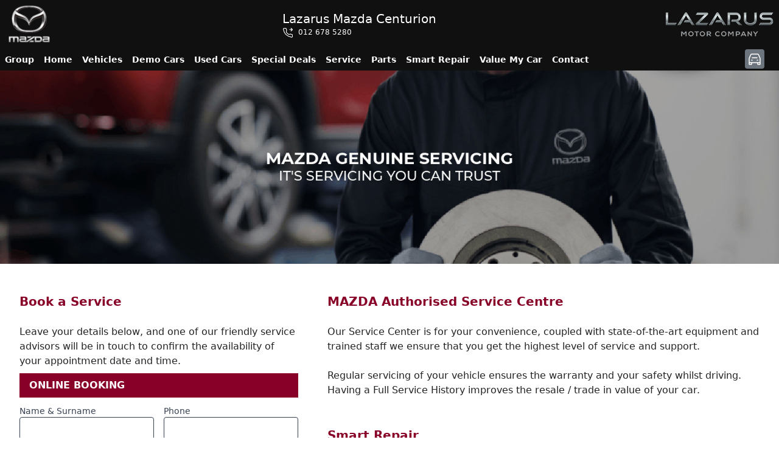

--- FILE ---
content_type: text/html; charset=UTF-8
request_url: https://www.laz.co.za/mazda/service-booking
body_size: 13090
content:
<!DOCTYPE html>
<html lang="en" id="top">
    <head>
        <meta charset="utf-8">
        <meta name="viewport" content="width=device-width, initial-scale=1">
        <meta name="csrf-token" content="y4QtY6Fcof667M2eInhQMFmY6AgsOf1rA2CZWLtQ">
        <link rel="preconnect" href="https://rsms.me/">
        <link rel="preconnect" href="https://hermes.carsalesportal.co.za/">
        <link rel="preconnect" href="https://iris.carsalesportal.co.za/">
                    <title>Book your car in for a service | Lazarus Mazda Centurion</title>
                <link href="https://rsms.me/inter/inter.css">
        <link rel="stylesheet" href="https://www.laz.co.za/assets/mazda/css/app.css" defer>
        <style >[wire\:loading], [wire\:loading\.delay], [wire\:loading\.inline-block], [wire\:loading\.inline], [wire\:loading\.block], [wire\:loading\.flex], [wire\:loading\.table], [wire\:loading\.grid], [wire\:loading\.inline-flex] {display: none;}[wire\:loading\.delay\.shortest], [wire\:loading\.delay\.shorter], [wire\:loading\.delay\.short], [wire\:loading\.delay\.long], [wire\:loading\.delay\.longer], [wire\:loading\.delay\.longest] {display:none;}[wire\:offline] {display: none;}[wire\:dirty]:not(textarea):not(input):not(select) {display: none;}input:-webkit-autofill, select:-webkit-autofill, textarea:-webkit-autofill {animation-duration: 50000s;animation-name: livewireautofill;}@keyframes livewireautofill { from {} }</style>
        <script src="https://www.laz.co.za/js/app.js"></script>
        <script src="https://www.laz.co.za/js/alpine.js" defer></script>
        <link rel="apple-touch-icon" sizes="180x180" href="https://www.laz.co.za/storage/mazda/apple-touch-icon.png">
    <link rel="icon" type="image/png" sizes="32x32" href="https://www.laz.co.za/storage/mazda/favicon-32x32.png">
    <link rel="icon" type="image/png" sizes="16x16" href="https://www.laz.co.za/storage/mazda/favicon-16x16.png">
    <link rel="mask-icon" href="https://www.laz.co.za/storage/mazda/safari-pinned-tab.svg" color="#5bbad5">
    <meta name="msapplication-TileColor" content="#da532c">
    <meta name="theme-color" content="#ffffff">
    <link rel="manifest" href="https://www.laz.co.za/storage/site.webmanifest">
                        <meta itemprop="title" property="og:title" content="Book your car in for a service"/>
<meta itemprop="name" property="og:site_name" content="Lazarus Mazda Centurion"/>
<meta name="description" property="og:description" content="Our authorised service centres are staffed with trained mechanics."/>
<meta name="keywords" content="service centre, Jaguar, Land Rover, Honda, Kia, Mazda, Ford, Baic" />
<meta itemprop="type" property="og:type" content="website"/>
<meta itemprop="image" property="og:image" content="https://www.laz.co.za/storage/mazda/service-desktop.jpg"/>
<meta itemprop="url" property="og:url" content="https://www.laz.co.za/mazda/service-booking" />
<meta itemprop="locale" property="og:locale" content="en_GB" />

<script type="application/ld+json">
    {
        "@context": "http://schema.org",
        "@type": "WebPage",
        "name": "Book your car in for a service",
        "description": "Our authorised service centres are staffed with trained mechanics.",
        "image": "https://www.laz.co.za/storage/mazda/service-desktop.jpg",
        "url": "https://www.laz.co.za/mazda/service-booking",
        "datePublished": "2026-01-30"
    }
</script>
<script type="application/ld+json">
    {
        "@context": "http://schema.org",
        "@id"   : "#Organization",
            "@type": "AutoDealer",
        "name": "Lazarus Mazda Centurion",
        "description": "Welcome to Lazarus Mazda Centurion, located in Centurion. If you are contemplating owning a Mazda we know that you have the highest expectations of the vehicles you drive and the people you trust to help you out. Our teams consist of people who care and who take the time for on-going training to be certain we're able to meet your needs with full confidence, providing the highest quality and user-friendly service available. While visiting our site you can email us, or ask for pricing information for your Mazda. There's a lot you can accomplish right here on our website, and once you've narrowed down your wants and needs, we invite you to visit our dealership where we offer a state-of-the-art showroom that you're bound to feel as comfortable in as your own living room. You'll notice that our award-winning service department takes special pride in their skills and knowledge of our customer's vehicles.",
        "parentOrganization" : "https://www.laz.co.za",
        "logo": "https://www.laz.co.za/storage/mazda.webp",
        "image":"https://www.laz.co.za/storage/mazda/laz-mazda.webp",
            "url": "https://www.laz.co.za/mazda/",
        "openingHours":["Mo-Fr 07:00-17:30", "Sa 08:00-13:00"],
        "currenciesAccepted": "R",
        "priceRange" : "RRR - RRRR",
        "address": {
            "@type": "PostalAddress",
            "streetAddress": "400 West Ave Highveld Centurion ",
            "addressLocality": "Centurion",
            "addressRegion": "Gauteng",
            "addressCountry": "ZA",
            "postalCode": "0157"
        },
        "telephone": "012 678 5280",
        "sameAs": [
            "https://www.facebook.com/LazarusMotorCompany",
            "https://www.instagram.com/lazarusmotorcompany"
        ],
        "contactPoint": {
            "@type": "ContactPoint",
            "contactType": "customer care",
            "telephone": "012 678 5280",
            "email": "callcentre@laz.co.za",
            "areaServed": "ZA"
        }
    }
</script>                            </head>
    <body class="flex flex-col min-h-screen font-body">
                <main class="flex-grow">
            <header>
    <div class="block lg:hidden xl:hidden">
        <div class="overflow-x-hidden flex h-18 justify-between items-center z-100 bg-primary-dark py-2" x-data="{
    showSidebar: false
}">

    <div class="p-1">
        <a href="https://www.laz.co.za/mazda/" class="" title="Lazarus Mazda Centurion home page">
            <img src="https://www.laz.co.za/storage/mazda/mazda.png" class="object-contain" width="60" height="60" alt="Lazarus Mazda Centurion logo">
        </a>
    </div>

    <div class="px-4">
        <div wire:id="gmX63si28UYTo7Hb0KK9" wire:initial-data="{&quot;fingerprint&quot;:{&quot;id&quot;:&quot;gmX63si28UYTo7Hb0KK9&quot;,&quot;name&quot;:&quot;compare-alert&quot;,&quot;locale&quot;:&quot;en&quot;,&quot;path&quot;:&quot;mazda\/service-booking&quot;,&quot;method&quot;:&quot;GET&quot;,&quot;v&quot;:&quot;acj&quot;},&quot;effects&quot;:{&quot;listeners&quot;:[&quot;compareCounted&quot;]},&quot;serverMemo&quot;:{&quot;children&quot;:[],&quot;errors&quot;:[],&quot;htmlHash&quot;:&quot;6e9ac5e8&quot;,&quot;data&quot;:{&quot;compareCount&quot;:0,&quot;listeners&quot;:{&quot;compareCounted&quot;:&quot;$refresh&quot;},&quot;today&quot;:&quot;c992a11aa89037c824d48332650804b5&quot;,&quot;hermesDealerIdToPrefix&quot;:{&quot;41&quot;:&quot;ford&quot;,&quot;42&quot;:&quot;mazda&quot;,&quot;43&quot;:&quot;kia&quot;,&quot;44&quot;:&quot;jaguar&quot;,&quot;45&quot;:&quot;landrover&quot;,&quot;46&quot;:&quot;honda&quot;,&quot;421&quot;:&quot;baic&quot;,&quot;695&quot;:&quot;foton&quot;,&quot;706&quot;:&quot;jetour&quot;,&quot;707&quot;:&quot;gacmotor&quot;,&quot;733&quot;:&quot;mg&quot;,&quot;1014&quot;:&quot;jmc&quot;}},&quot;dataMeta&quot;:[],&quot;checksum&quot;:&quot;0ec882f9c8626f0a1db67065b968d3ca5aa38ae195e0c7a4c8cefb80f4710139&quot;}}" x-data="{
    showAlert: ''
}">
    <div class="block lg:hidden">
        <a class="bg-primary-light rounded py-1 px-1 text-xs text-light inline-flex items-center mr-4 mt-2 ml-auto" href="https://www.laz.co.za/mazda/compare-selected"
           title="Compare your selected cars">
            <svg width="24" height="24" stroke-width="1.5" viewBox="0 0 24 24" fill="none" xmlns="http://www.w3.org/2000/svg">
<path d="M8 10L16 10" stroke="currentColor" stroke-linecap="round" stroke-linejoin="round"/>
<path d="M7 14L8 14" stroke="currentColor" stroke-linecap="round" stroke-linejoin="round"/>
<path d="M16 14L17 14" stroke="currentColor" stroke-linecap="round" stroke-linejoin="round"/>
<path d="M3 18V11.4105C3 11.1397 3.05502 10.8716 3.16171 10.6227L5.4805 5.21216C5.79566 4.47679 6.51874 4 7.31879 4H16.6812C17.4813 4 18.2043 4.47679 18.5195 5.21216L20.8383 10.6227C20.945 10.8716 21 11.1397 21 11.4105V18M3 18V20.4C3 20.7314 3.26863 21 3.6 21H6.4C6.73137 21 7 20.7314 7 20.4V18M3 18H7M21 18V20.4C21 20.7314 20.7314 21 20.4 21H17.6C17.2686 21 17 20.7314 17 20.4V18M21 18H17M7 18H17" stroke="currentColor" stroke-width="1.5"/>
</svg>                    </a>
    </div>

    <div class="hidden lg:block">
        <a class="bg-primary-light rounded py-1 px-1 text-xs text-light inline-flex items-center mr-4 ml-auto" href="https://www.laz.co.za/mazda/compare-selected" title="Compare your selected cars">
            <svg width="24" height="24" stroke-width="1.5" viewBox="0 0 24 24" fill="none" xmlns="http://www.w3.org/2000/svg">
<path d="M8 10L16 10" stroke="currentColor" stroke-linecap="round" stroke-linejoin="round"/>
<path d="M7 14L8 14" stroke="currentColor" stroke-linecap="round" stroke-linejoin="round"/>
<path d="M16 14L17 14" stroke="currentColor" stroke-linecap="round" stroke-linejoin="round"/>
<path d="M3 18V11.4105C3 11.1397 3.05502 10.8716 3.16171 10.6227L5.4805 5.21216C5.79566 4.47679 6.51874 4 7.31879 4H16.6812C17.4813 4 18.2043 4.47679 18.5195 5.21216L20.8383 10.6227C20.945 10.8716 21 11.1397 21 11.4105V18M3 18V20.4C3 20.7314 3.26863 21 3.6 21H6.4C6.73137 21 7 20.7314 7 20.4V18M3 18H7M21 18V20.4C21 20.7314 20.7314 21 20.4 21H17.6C17.2686 21 17 20.7314 17 20.4V18M21 18H17M7 18H17" stroke="currentColor" stroke-width="1.5"/>
</svg>                    </a>
    </div>
</div>


<!-- Livewire Component wire-end:gmX63si28UYTo7Hb0KK9 -->    </div>

    <button type="button" @click="showSidebar = true" class="flex items-center text-light  mr-2" title="Display menu">
        <svg class="h-8 w-8" width="24" height="24" stroke-width="1.5" viewBox="0 0 24 24" fill="none" xmlns="http://www.w3.org/2000/svg">
<path d="M3 5H21" stroke="currentColor" stroke-linecap="round" stroke-linejoin="round"/>
<path d="M3 12H21" stroke="currentColor" stroke-linecap="round" stroke-linejoin="round"/>
<path d="M3 19H21" stroke="currentColor" stroke-linecap="round" stroke-linejoin="round"/>
</svg>    </button>

    <div class="overflow-auto z-100" x-show="showSidebar" x-cloak>
        <div class="fixed inset-0 overflow-hidden" x-show="showSidebar" @click.away="showSidebar = false">
            <div class="min-h-screen flex flex-col flex-auto flex-shrink-0 antialiased fixed absolute right-0 h-full bg-light w-2/3">
                    <div class="overflow-y-auto flex-grow text-secondary-light">
                        <div class="py-4 px-4">
                            <div class="float-right mr-2">
                                <button aria-label="Close panel" title="Close menu" class="ml-4 text-black hover:text-gray-500 transition ease-in-out duration-150" @click="showSidebar = false">
                                    <svg xmlns="http://www.w3.org/2000/svg" class="mx-auto h-6 w-6" stroke="currentColor" alt="Close Menu" viewBox="0 0 24 24">
    <path stroke-linecap="round" stroke-linejoin="round" stroke-width="2" d="M6 18L18 6M6 6l12 12" />
</svg>
                                </button>
                            </div>
                            <p class="text-lg">Lazarus Mazda Centurion</p>
                            <a href="tel:+27126785280" title="Call during office hours">
                                <div class="flex">
                                    <?xml version="1.0" encoding="UTF-8"?><svg width="18px" height="18px" stroke-width="1.5" viewBox="0 0 24 24" fill="none" xmlns="http://www.w3.org/2000/svg" color="#000000"><path d="M16 5h6m0 0l-3-3m3 3l-3 3M18.118 14.702L14 15.5c-2.782-1.396-4.5-3-5.5-5.5l.77-4.13L7.815 2H4.064c-1.128 0-2.016.932-1.847 2.047.42 2.783 1.66 7.83 5.283 11.453 3.805 3.805 9.286 5.456 12.302 6.113 1.165.253 2.198-.655 2.198-1.848v-3.584l-3.882-1.479z" stroke="#000000" stroke-width="1.5" stroke-linecap="round" stroke-linejoin="round"></path></svg>
                                    <p class="text-xs ml-2">012 678 5280</p>
                                </div>
                            </a>

                        </div>
                        <main class="flex flex-col text-sm mt-4">
                            <div class="p-4 uppercase border-b">
                                <a href="https://www.laz.co.za" title="Return to Lazarus Motor Company">Lazarus Motor Company</a>
                            </div>

                            <div class="p-4 uppercase border-b">
                                <a class="" href="https://www.laz.co.za/mazda/new" title="View our range of new cars">New Vehicles</a>
                            </div>
                            <div class="p-4 uppercase border-b">
                                <a class="" href="https://www.laz.co.za/mazda/cars-for-sale?&filter[type]=demo" title="View our range of Demo Cars">DEMO CARS</a>
                            </div>
                            <div class="p-4 uppercase border-b">
                                <a href="https://www.laz.co.za/mazda/cars-for-sale?filter[type]=used" title="Search and compare our quality used/demo cars">USED CARS</a>
                            </div>

                            <div class="p-4 uppercase border-b">
                                <a href="https://www.laz.co.za/mazda/special-deals" title="Latest Offers & Deals">SPECIAL DEALS</a>
                            </div>

                            <div class="p-4 uppercase border-b">
                                <a href="https://www.laz.co.za/mazda/service-booking" title="Book your car in for a service">SERVICE YOUR CAR</a>
                            </div>

                            <div class="p-4 uppercase border-b">
                                <a href="https://www.laz.co.za/mazda/parts" title="Genuine parts enquiry">GENUINE PARTS</a>
                            </div>

                            <div class="p-4 uppercase border-b">
                                <a href="https://www.laz.co.za/mazda/bodyshop" title="Smart Repair">SMART REPAIR</a>
                            </div>

                            <div class="p-4 uppercase border-b">
                                <a href="https://www.laz.co.za/mazda/fitment-centre" title="One stop shop for a variety of vehicle body, performance upgrades & 4x4 accessories">FITMENT CENTRE</a>
                            </div>

                            <div class="p-4 uppercase border-b">
                                <a href="https://www.laz.co.za/mazda/car-valuation" title="Free vehicle valuation ">VALUE MY CAR</a>
                            </div>

                            <div class="p-4 uppercase border-b">
                                <a href="https://www.laz.co.za/mazda/finance-page" title="Financial Services">FINANCIAL SERVICES</a>
                            </div>


                            <div class="p-4 uppercase border-b">
                                <a href="https://www.laz.co.za/mazda/contact" title="Contact LAZARUS MAZDA CENTURION">CONTACT</a>
                            </div>

                            <div class="p-4 uppercase border-b">
                                <a href="#social" title="Visit, like, follow us on our Social Platforms" @click="showSidebar = false">CONNECT SOCIALLY</a>
                            </div>
                        </main>
                </div>
            </div>
        </div>
    </div>
</div>    </div>
    <div class="hidden lg:block xl:block bg-primary-dark text-light">
        <div class="max-w-7xl mx-auto">
            <div class="max-w flex justify-between justify-center items-center">
                <div class="px-2">
                    <a href="https://www.laz.co.za/mazda/" title="Lazarus Mazda Centurion home page">
                        <img src="https://www.laz.co.za/storage/mazda/mazda.png" alt="Lazarus Mazda Centurion logo" width="80" height="80">
                    </a>
                </div>
                <div class="text-xl text-light text-center">
                    Lazarus Mazda Centurion
                    <a href="tel:+27126785280" title="Call during office hours">
                        <div class="flex">
                            <?xml version="1.0" encoding="UTF-8"?><svg width="18px" height="18px" stroke-width="1.5" viewBox="0 0 24 24" fill="none" xmlns="http://www.w3.org/2000/svg" color="#000000"><path d="M16 5h6m0 0l-3-3m3 3l-3 3M18.118 14.702L14 15.5c-2.782-1.396-4.5-3-5.5-5.5l.77-4.13L7.815 2H4.064c-1.128 0-2.016.932-1.847 2.047.42 2.783 1.66 7.83 5.283 11.453 3.805 3.805 9.286 5.456 12.302 6.113 1.165.253 2.198-.655 2.198-1.848v-3.584l-3.882-1.479z" stroke="#ffffff" stroke-width="1.5" stroke-linecap="round" stroke-linejoin="round"></path></svg>
                            <p class="text-xs ml-2">012 678 5280</p>
                        </div>
                    </a>
                </div>
                <div class="px-2">
                    <a href="https://www.laz.co.za" title="Lazarus Motor Company home page">
                        <img src="https://www.laz.co.za/storage/logo.png" width="179" height="40" alt="Lazarus Motor Company logo">
                    </a>
                </div>
            </div>
            <div class="flex items-center gap-2">
                <div class="p-2 text-sm text-center text-light font-semibold">
                    <a class="" href="https://www.laz.co.za" title="Lazarus Motor Company home page">Group</a>
                </div>
                <div class="p-2 text-sm text-center text-light font-semibold">
                    <a class="" href="https://www.laz.co.za/mazda/" title="Lazarus Mazda Centurion home page">Home</a>
                </div>
                <div class="p-2 text-sm text-center text-light font-semibold">
                    <a class="" href="https://www.laz.co.za/mazda/new" title="View our range of new cars">Vehicles</a>
                </div>

                <div class="p-2 text-sm text-center text-light font-semibold">
                    <a class="" href="https://www.laz.co.za/mazda/cars-for-sale?filter[type]=demo" title="View our range of Demo Cars">
                        Demo Cars</a>
                </div>
                <div class="p-2 text-sm text-center text-light font-semibold">
                    <a class="" href="https://www.laz.co.za/mazda/cars-for-sale?filter[type]=used" title="View our range of quality pre-owned cars">
                        Used Cars</a>
                </div>
                <div class="p-2 text-sm text-center text-light font-semibold">
                    <a class="" href="https://www.laz.co.za/mazda/special-deals" title="Latest Offers & Deals">Special Deals</a>
                </div>
                <div class="p-2 text-sm text-center text-light font-semibold">
                    <a class="" href="https://www.laz.co.za/mazda/service-booking" title="Book your car in for a service">Service</a>
                </div>
                <div class="p-2 text-sm text-center text-light font-semibold">
                    <a class="" href="https://www.laz.co.za/mazda/parts" title="Genuine parts enquiry">Parts</a>
                </div>
                <div class="p-2 text-sm text-center text-light font-semibold">
                    <a class="" href="https://www.laz.co.za/mazda/bodyshop" title="Smart Repair for your cars body">Smart Repair</a>
                </div>
                <div class="p-2 text-sm text-center text-light font-semibold">
                    <a class="" href="https://www.laz.co.za/mazda/car-valuation" title="Free vehicle valuation ">Value My Car</a>
                </div>
                <div class="p-2 text-sm text-center text-light font-semibold">
                    <a class="" href="https://www.laz.co.za/mazda/contact" title="Contact Lazarus Mazda Centurion">Contact</a>
                </div>
                <div class="ml-auto mr-2">
                    <div wire:id="k5R89go3Ms9oEmm1cUML" wire:initial-data="{&quot;fingerprint&quot;:{&quot;id&quot;:&quot;k5R89go3Ms9oEmm1cUML&quot;,&quot;name&quot;:&quot;compare-alert&quot;,&quot;locale&quot;:&quot;en&quot;,&quot;path&quot;:&quot;mazda\/service-booking&quot;,&quot;method&quot;:&quot;GET&quot;,&quot;v&quot;:&quot;acj&quot;},&quot;effects&quot;:{&quot;listeners&quot;:[&quot;compareCounted&quot;]},&quot;serverMemo&quot;:{&quot;children&quot;:[],&quot;errors&quot;:[],&quot;htmlHash&quot;:&quot;6e9ac5e8&quot;,&quot;data&quot;:{&quot;compareCount&quot;:0,&quot;listeners&quot;:{&quot;compareCounted&quot;:&quot;$refresh&quot;},&quot;today&quot;:&quot;c992a11aa89037c824d48332650804b5&quot;,&quot;hermesDealerIdToPrefix&quot;:{&quot;41&quot;:&quot;ford&quot;,&quot;42&quot;:&quot;mazda&quot;,&quot;43&quot;:&quot;kia&quot;,&quot;44&quot;:&quot;jaguar&quot;,&quot;45&quot;:&quot;landrover&quot;,&quot;46&quot;:&quot;honda&quot;,&quot;421&quot;:&quot;baic&quot;,&quot;695&quot;:&quot;foton&quot;,&quot;706&quot;:&quot;jetour&quot;,&quot;707&quot;:&quot;gacmotor&quot;,&quot;733&quot;:&quot;mg&quot;,&quot;1014&quot;:&quot;jmc&quot;}},&quot;dataMeta&quot;:[],&quot;checksum&quot;:&quot;7fc60c85d01be8b1728d86b646a6e3cf52c4d26106c7ceb63b047aa025d068bb&quot;}}" x-data="{
    showAlert: ''
}">
    <div class="block lg:hidden">
        <a class="bg-primary-light rounded py-1 px-1 text-xs text-light inline-flex items-center mr-4 mt-2 ml-auto" href="https://www.laz.co.za/mazda/compare-selected"
           title="Compare your selected cars">
            <svg width="24" height="24" stroke-width="1.5" viewBox="0 0 24 24" fill="none" xmlns="http://www.w3.org/2000/svg">
<path d="M8 10L16 10" stroke="currentColor" stroke-linecap="round" stroke-linejoin="round"/>
<path d="M7 14L8 14" stroke="currentColor" stroke-linecap="round" stroke-linejoin="round"/>
<path d="M16 14L17 14" stroke="currentColor" stroke-linecap="round" stroke-linejoin="round"/>
<path d="M3 18V11.4105C3 11.1397 3.05502 10.8716 3.16171 10.6227L5.4805 5.21216C5.79566 4.47679 6.51874 4 7.31879 4H16.6812C17.4813 4 18.2043 4.47679 18.5195 5.21216L20.8383 10.6227C20.945 10.8716 21 11.1397 21 11.4105V18M3 18V20.4C3 20.7314 3.26863 21 3.6 21H6.4C6.73137 21 7 20.7314 7 20.4V18M3 18H7M21 18V20.4C21 20.7314 20.7314 21 20.4 21H17.6C17.2686 21 17 20.7314 17 20.4V18M21 18H17M7 18H17" stroke="currentColor" stroke-width="1.5"/>
</svg>                    </a>
    </div>

    <div class="hidden lg:block">
        <a class="bg-primary-light rounded py-1 px-1 text-xs text-light inline-flex items-center mr-4 ml-auto" href="https://www.laz.co.za/mazda/compare-selected" title="Compare your selected cars">
            <svg width="24" height="24" stroke-width="1.5" viewBox="0 0 24 24" fill="none" xmlns="http://www.w3.org/2000/svg">
<path d="M8 10L16 10" stroke="currentColor" stroke-linecap="round" stroke-linejoin="round"/>
<path d="M7 14L8 14" stroke="currentColor" stroke-linecap="round" stroke-linejoin="round"/>
<path d="M16 14L17 14" stroke="currentColor" stroke-linecap="round" stroke-linejoin="round"/>
<path d="M3 18V11.4105C3 11.1397 3.05502 10.8716 3.16171 10.6227L5.4805 5.21216C5.79566 4.47679 6.51874 4 7.31879 4H16.6812C17.4813 4 18.2043 4.47679 18.5195 5.21216L20.8383 10.6227C20.945 10.8716 21 11.1397 21 11.4105V18M3 18V20.4C3 20.7314 3.26863 21 3.6 21H6.4C6.73137 21 7 20.7314 7 20.4V18M3 18H7M21 18V20.4C21 20.7314 20.7314 21 20.4 21H17.6C17.2686 21 17 20.7314 17 20.4V18M21 18H17M7 18H17" stroke="currentColor" stroke-width="1.5"/>
</svg>                    </a>
    </div>
</div>


<!-- Livewire Component wire-end:k5R89go3Ms9oEmm1cUML -->                </div>
            </div>
        </div>
    </div>
</header>



            <div class="mx-auto">
                <div wire:id="mGhSZXwX2VhbwclBV6ym" wire:initial-data="{&quot;fingerprint&quot;:{&quot;id&quot;:&quot;mGhSZXwX2VhbwclBV6ym&quot;,&quot;name&quot;:&quot;service-booking&quot;,&quot;locale&quot;:&quot;en&quot;,&quot;path&quot;:&quot;mazda\/service-booking&quot;,&quot;method&quot;:&quot;GET&quot;,&quot;v&quot;:&quot;acj&quot;},&quot;effects&quot;:{&quot;listeners&quot;:[&quot;VariantChanged&quot;,&quot;YearChanged&quot;]},&quot;serverMemo&quot;:{&quot;children&quot;:[],&quot;errors&quot;:[],&quot;htmlHash&quot;:&quot;81915d75&quot;,&quot;data&quot;:{&quot;lead&quot;:{&quot;name&quot;:null,&quot;email&quot;:null,&quot;phone&quot;:null,&quot;lead_type_id&quot;:4,&quot;organisation_id&quot;:&quot;42&quot;,&quot;notes&quot;:null,&quot;serviceDate&quot;:null,&quot;vehicleMake&quot;:null,&quot;vehicleModel&quot;:null,&quot;vehicleMileage&quot;:null,&quot;vehicleRegNo&quot;:null,&quot;vehicleDescription&quot;:null,&quot;subject&quot;:&quot;Booking a Service&quot;,&quot;reference&quot;:1769763656},&quot;consent&quot;:null,&quot;postcode&quot;:&quot;xc992a11aa89037c824d48332650804b5&quot;,&quot;organisations&quot;:[&quot;42&quot;],&quot;organisation_names&quot;:null,&quot;showOrganisations&quot;:false,&quot;title&quot;:&quot;Book your car in for a service&quot;,&quot;rules&quot;:{&quot;consent&quot;:&quot;accepted&quot;,&quot;lead.name&quot;:&quot;required&quot;,&quot;lead.email&quot;:&quot;required|email:rfc&quot;,&quot;lead.phone&quot;:&quot;required|phone:ZA&quot;,&quot;lead.lead_type_id&quot;:&quot;required&quot;,&quot;lead.organisation_id&quot;:&quot;required&quot;,&quot;lead.notes&quot;:&quot;required&quot;,&quot;lead.serviceDate&quot;:&quot;required&quot;,&quot;lead.vehicleMake&quot;:&quot;required&quot;,&quot;lead.vehicleModel&quot;:&quot;required&quot;,&quot;lead.vehicleMileage&quot;:&quot;required&quot;,&quot;lead.vehicleRegNo&quot;:&quot;required&quot;},&quot;listeners&quot;:[&quot;VariantChanged&quot;,&quot;YearChanged&quot;],&quot;messages&quot;:{&quot;lead.name.required&quot;:&quot;Please give us your name&quot;,&quot;lead.email.required&quot;:&quot;A valid email address is required&quot;,&quot;lead.email.email&quot;:&quot;A valid email address is required&quot;,&quot;lead.phone.required&quot;:&quot;Please enter a valid phone number&quot;,&quot;lead.phone.phone&quot;:&quot;Please enter a valid SA phone number&quot;,&quot;lead.organisation_id.required&quot;:&quot;Please select a dealer&quot;,&quot;lead.vehicleMake.required&quot;:&quot;Which make is your car?&quot;,&quot;lead.vehicleModel.required&quot;:&quot;Which model is your car?&quot;,&quot;lead.vehicleMileage.required&quot;:&quot;Please check your odometer&quot;,&quot;lead.vehicleRegNo.required&quot;:&quot;License plate of your car&quot;,&quot;lead.serviceDate.required&quot;:&quot;Your preferred date&quot;,&quot;lead.notes.required&quot;:&quot;Supply a short description&quot;},&quot;today&quot;:&quot;c992a11aa89037c824d48332650804b5&quot;,&quot;hermesDealerIdToPrefix&quot;:{&quot;41&quot;:&quot;ford&quot;,&quot;42&quot;:&quot;mazda&quot;,&quot;43&quot;:&quot;kia&quot;,&quot;44&quot;:&quot;jaguar&quot;,&quot;45&quot;:&quot;landrover&quot;,&quot;46&quot;:&quot;honda&quot;,&quot;421&quot;:&quot;baic&quot;,&quot;695&quot;:&quot;foton&quot;,&quot;706&quot;:&quot;jetour&quot;,&quot;707&quot;:&quot;gacmotor&quot;,&quot;733&quot;:&quot;mg&quot;,&quot;1014&quot;:&quot;jmc&quot;}},&quot;dataMeta&quot;:[],&quot;checksum&quot;:&quot;553f177619192a17b9d45b504ba097277395d3cfc37538b2e80bb3934f65f32b&quot;}}">
    <picture>
        <source srcset="https://www.laz.co.za/storage/mazda/service-desktop.jpg" media="(min-width: 1024px)">
        <img src="https://www.laz.co.za/storage/mazda/service-mobile.jpg" alt="Online Service Booking"
             class="transform transition-all hover:scale-110 delay-200 w-full h-full bg-dark">
    </picture>

    <div class="mt-8 grid grid-cols-1 lg:grid-cols-5 gap-4 px-1 md:px-2 lg:px-4">
        <div class="col-span-2 overflow-hidden px-4 mb-8">
                            <h1 class="text-xl text-secondary py-4 font-semibold">Book a Service</h1>
                <p class="text-primary py-2">Leave your details below, and one of our friendly service advisors will be in touch to confirm the availability of your appointment date and time.</p>
                <div x-data="{
    showOrganisations: window.Livewire.find('mGhSZXwX2VhbwclBV6ym').entangle('showOrganisations')}" x-init="window.livewire.find('mGhSZXwX2VhbwclBV6ym').on('savedLead', () => {
    setTimeout(() => { showForm = false }, 4500);
})">

    <button class="inline-flex items-center px-4 py-2 font-bold uppercase bg-primary hover:bg-primary-light text-white active:bg-primary focus:outline-none disabled:opacity-25 transition ease-in-out duration-150 w-full mb-2" x-on:click="showForm = !showForm" type="button">
    <div class="flex flex-row w-full">
            <div class="flex-grow text-left">Online Booking</div>
        </div>
</button>



    <form wire:submit.prevent="send">
    <div class="">


            <div class="grid grid-cols-6 gap-4">
            <div class="col-span-3">
                <div x-data="{
    focussed: false
}" class="w-full mt-1 mb-2">

            <label for="input" class="block text-sm leading-5 font-medium text-gray-700">
            Name &amp; Surname
    
                    <input x-on:focus="focussed = true" type="text"  class="w-full border-1 rounded border-gray-700 shadow-sm text-gray-600 font-medium leading-none focus-within:outline-none focus:border-b focus:border-primary" wire:model.lazy="lead.name"  name="Name &amp; Surname">
            </label>

</div>
                            </div>
            <div class="col-span-3">
                <div x-data="{
    focussed: false
}" class="w-full mt-1 mb-2">

            <label for="input" class="block text-sm leading-5 font-medium text-gray-700">
            Phone
    
                    <input x-on:focus="focussed = true" type="text"  class="w-full border-1 rounded border-gray-700 shadow-sm text-gray-600 font-medium leading-none focus-within:outline-none focus:border-b focus:border-primary" wire:model.lazy="lead.phone"  name="Phone">
            </label>

</div>
                            </div>
        </div>
        <div class="grid grid-cols-6 gap-4 mt-4">
            <div class="col-span-6">
                <div x-data="{
    focussed: false
}" class="w-full mt-1 mb-2">

            <label for="input" class="block text-sm leading-5 font-medium text-gray-700">
            Email
    
                    <input x-on:focus="focussed = true" type="text"  class="w-full border-1 rounded border-gray-700 shadow-sm text-gray-600 font-medium leading-none focus-within:outline-none focus:border-b focus:border-primary" wire:model.lazy="lead.email"  name="Email">
            </label>

</div>
                            </div>

            <div class="col-span-3">
                <div x-data="{
    focussed: false
}" class="w-full mt-1 mb-2">

            <label for="input" class="block text-sm leading-5 font-medium text-gray-700">
            Vehicle Make
    
                    <input x-on:focus="focussed = true" type="text"  placeholder="Brand of car" class="w-full border-1 border-gray-700 shadow-sm text-gray-600 font-medium leading-none focus-within:outline-none focus:border-b focus:border-primary" wire:model.lazy="lead.vehicleMake" name="Vehicle Make">
            </label>

</div>
                            </div>

            <div class="col-span-3">
                <div x-data="{
    focussed: false
}" class="w-full mt-1 mb-2">

            <label for="input" class="block text-sm leading-5 font-medium text-gray-700">
            Model
    
                    <input x-on:focus="focussed = true" type="text"  placeholder="Name of car" class="w-full border-1 border-gray-700 shadow-sm text-gray-600 font-medium leading-none focus-within:outline-none focus:border-b focus:border-primary" wire:model.lazy="lead.vehicleModel" name="Model">
            </label>

</div>
                            </div>

            <div class="col-span-3">
                <div x-data="{
    focussed: false
}" class="w-full mt-1 mb-2">

            <label for="input" class="block text-sm leading-5 font-medium text-gray-700">
            Mileage
    
                    <input x-on:focus="focussed = true" type="text"  class="w-full border-1 rounded border-gray-700 shadow-sm text-gray-600 font-medium leading-none focus-within:outline-none focus:border-b focus:border-primary" wire:model.lazy="lead.vehicleMileage"  name="Mileage">
            </label>

</div>
                            </div>

            <div class="col-span-3">
                <div x-data="{
    focussed: false
}" class="w-full mt-1 mb-2">

            <label for="input" class="block text-sm leading-5 font-medium text-gray-700">
            Registration plate
    
                    <input x-on:focus="focussed = true" type="text"  class="w-full border-1 rounded border-gray-700 shadow-sm text-gray-600 font-medium leading-none focus-within:outline-none focus:border-b focus:border-primary" wire:model.lazy="lead.vehicleRegNo"  name="Registration plate">
            </label>

</div>
                            </div>

            <div class="col-span-3" x-show="''">
                <div class="w-full mt-1 mb-2">

    <label class="space-y-1" x-data="{
            searchString: '',
            open: false,
            selected: {&quot;name&quot;: &quot;Select&quot;},
            options: null,
            model: 'lead.organisation_id',
            selectOptions: null,
            selectItem(item) {
                this.selected = item;
                this.open = false;
            }
        }" x-init="() => {
            $watch('searchString', (value) => {
                if (!value.empty) {
                    selectOptions = options.filter(function (option) {
                        return option.name.toLowerCase().includes(value.toLowerCase());
                    });
                } else {
                    selectOptions = options;
                }
            })
        }">

        <div class="relative" x-on:click.away="open = false" >
                            <div id="listbox-label" class="font-medium text-sm text-gray-700">
                    Dealer
                </div>
            
            <span class="inline-block w-full rounded-md shadow-sm">
                <button x-on:click="open = !open" x-on:keydown.escape="open = false" type="button" aria-haspopup="listbox" aria-expanded="true" aria-labelledby="listbox-label" class="form-input cursor-default relative w-full rounded-md bg-white pl-3 pr-10 py-2 text-left border border-gray-500 focus:ring-primary transition ease-in-out duration-150 text-sm">
                    <span class="block truncate text-gray-600" x-text="selected.name"></span>
                    <span class="absolute inset-y-0 right-0 flex items-center pr-2 pointer-events-none">
                        <svg class="h-5 w-5 text-gray-400" viewBox="0 0 20 20" fill="none" stroke="currentColor">
                            <path d="M7 7l3-3 3 3m0 6l-3 3-3-3" stroke-width="1.5" stroke-linecap="round" stroke-linejoin="round" />
                        </svg>
                    </span>
                </button>
            </span>

            <!-- Select popover, show/hide based on select state. -->
            <div :class="{'block': open, 'hidden': !open}" class="absolute mt-1 w-full rounded-md bg-white shadow-lg z-50">
                            <ul tabindex="-1" role="listbox" aria-labelledby="listbox-label" aria-activedescendant="listbox-item-3" class="max-h-60 rounded-md py-1 text-base leading-6 shadow-xs overflow-auto focus:outline-none sm:text-sm sm:leading-5">

                    <template x-for="(item, index) in selectOptions" :key="index">
                        <li id="listbox-option-0" role="option" class="hover:text-white hover:bg-primary text-gray-900 cursor-default select-none relative py-2 pl-3 pr-9">

                            <span x-show="selected.id === item.id" class="text-primary absolute inset-y-0 left-0 flex items-center pr-4">
                                <!-- Heroicon name: check -->
                                <svg xmlns="http://www.w3.org/2000/svg" class="mx-auto h-5 w-5" stroke="currentColor" fill="currentColor" viewBox="0 0 20 20">
    <path fill-rule="evenodd" d="M16.707 5.293a1 1 0 010 1.414l-8 8a1 1 0 01-1.414 0l-4-4a1 1 0 011.414-1.414L8 12.586l7.293-7.293a1 1 0 011.414 0z" clip-rule="evenodd" />
</svg>
                            </span>

                            <span :class="{'font-bold': selected.id === item.id}" class="font-normal block truncate pl-3" x-text="item.name" x-on:click="
                                selectItem(item);
                                $wire.set(model, item.id)
                              "></span>

                            <span x-show="selected.id === item.id" x-on:click="
                                $wire.set(model, null)
                                " class="text-red-600 absolute inset-y-0 right-0 flex items-center pr-4">
                                <!-- Heroicon name: x -->
                                <svg xmlns="http://www.w3.org/2000/svg" class="mx-auto h-4 w-4" stroke="currentColor" viewBox="0 0 24 24">
    <path stroke-linecap="round" stroke-linejoin="round" stroke-width="2" d="M6 18L18 6M6 6l12 12" />
</svg>
                            </span>

                        </li>
                    </template>
                </ul>
            </div>
        </div>
    </label>
</div>
                            </div>
            <div class="col-span-3">
                <div>
                    <label for="date" class="flex-grow  block font-medium text-sm text-gray-700">Date</label>
                    <div class="flex align-middle align-content-center">
                        <input
                                wire:model.lazy="lead.serviceDate"
                                type="date"
                                id="datetime"
                                data-input
                                data-dateFormat="Y-m-d"
                                placeholder="Select.."
                                class="form-input rounded-md shadow-sm w-full pl-4 pr-10 leading-none focus:outline-none focus:ring-primary text-primary-light font-medium"
                        >
                    </div>
                                    </div>
            </div>

            <div class="col-span-6">
                <label for="" class="block text-sm leading-5 font-medium mt-2 text-gray-700">Brief description</label>
<textarea
        id=""
        placeholder="15000 km and items to check..."
    
        class="form-input shadow-sm rounded-md w-full text-gray-600 p-1 focus:ring-primary" wire:model.defer="" placeholder="15000 km and items to check..." rows="4" wire:model.lazy="lead.notes">
</textarea>
                            </div>

            <div class="col-span-6 mb-4">
                <div class="flex items-center mt-2" x-data>
    <input aria-labelledby="consent" type="checkbox" class="h-5 w-5 text-primary focus:ring-primary border-gray rounded" wire:model.defer="consent" name="consent" id="consent">
    <label for="consent" class="ml-2 block text-xs">
        I consent to Lazarus Mazda Centurion contacting me.
    </label>
</div>
                            </div>
            <input type="hidden" name="postcode" wire:model="postcode"/>
        </div>

    </div>

            <div class="flex items-center justify-end px-4 bg-primary text-right sm:px-6">
            <div x-data="{ shown: false, timeout: null }"
    x-init="window.livewire.find('mGhSZXwX2VhbwclBV6ym').on('savedLead', () => { clearTimeout(timeout); shown = true; timeout = setTimeout(() => { shown = false }, 4000);  })"
    x-show.transition.opacity.out.duration.2600ms="shown"
    style="display: none;"
    class="text-sm text-gray-600 mr-2 bg-green-300 p-2">
    Submitted Successfully
</div>


            <div x-data="{ shown: false, timeout: null }"
    x-init="window.livewire.find('mGhSZXwX2VhbwclBV6ym').on('leadError', () => { clearTimeout(timeout); shown = true; timeout = setTimeout(() => { shown = false }, 4000);  })"
    x-show.transition.opacity.out.duration.2600ms="shown"
    style="display: none;"
    class="text-sm text-gray-600 mr-2 bg-red-300 p-2" message="message">
    
</div>


            <button type="submit" class="inline-flex items-center px-4 py-2 font-bold uppercase bg-primary text-white hover:bg-primary-light active:bg-primary focus:outline-none disabled:opacity-25 transition ease-in-out duration-150">
        Submit
    </button>
        </div>
    </form>



</div>
                    </div>
        <div class="col-span-2 lg:col-span-3 px-1 px-4 mb-8">
                            <h2 class="text-xl text-secondary py-4 font-semibold">
                                            MAZDA Authorised Service Centre
                                    </h2>
                <p class="text-primary py-2">Our Service Center is for your convenience, coupled with state-of-the-art equipment and trained staff we ensure that you get the highest level of service and support.</p>
                        <p class="text-primary py-4">Regular servicing of your vehicle ensures the warranty and your safety whilst driving. Having a Full Service History improves the resale / trade in value of your car.</p>

            <div class="py-4 text-primary">
                <h2 class="text-xl text-secondary font-semibold py-4">Smart Repair</h2>
                <p class="py-2 mb-4">We know you take pride in keeping your vehicle in great condition, that's why Lazarus Mazda Centurion delivers a Smart Repair Service for all your vehicle's body repairs.</p>
                <div class="flex w-full justify-between">
                    <div>
                        <a href="https://www.laz.co.za/mazda/bodyshop" title="Book your car in for cosmetic repairs" class="bg-secondary hover:bg-secondary-light py-2 px-4 text-light">VIEW DETAILS</a>
                    </div>
                    <div class="justify-end ">
                        <img src="https://www.laz.co.za/storage/smart-repair-logo.jpg" alt="Smart Repair"
                            class="transform transition-all hover:scale-110 delay-200 w-2/3" width="362" height="62">
                    </div>
                </div>
            </div>
            <div class="py-4">
                <h2 class="text-xl text-secondary font-semibold py-4">Service Financing</h2>
                <p class="text-primary py-2">It's always nice to have options.</p>
                <p class="text-primary py-4">We believe you should never have to miss a service or skip out on a Genuine product because the costs don’t fit into your budget today.</p>
                <p class="text-primary py-2 mb-4">That is why we created the Lazarus Mazda Centurion Service Financing Program in partnership with MotoData, making it easier than ever to get the product and services you need including Genuine accessories and tyres you desire.</p>
                <a href="https://www.laz.co.za/mazda/motodata-page" title="Apply for service and parts finance" class="bg-secondary hover:bg-secondary-light py-2 px-4 text-light">APPLY NOW</a>
            </div>
            <div class="py-4">
                <h2 class="text-xl text-secondary font-semibold py-4">Fitment Centre</h2>
                <p class="text-primary py-2 mb-4">Your one-stop source for approved wheels, tyres, canopies and more at competitive prices.</p>
                <a href="https://www.laz.co.za/mazda/fitment-centre" title="Top brands delivering safety and performance" class="bg-secondary hover:bg-secondary-light py-2 px-4 text-light">VIEW DETAILS</a>
            </div>
        </div>
    </div>
</div>


<!-- Livewire Component wire-end:mGhSZXwX2VhbwclBV6ym -->
            </div>
        </main>
        <footer>
            <div class="py-4 text-primary bg-primary-dark text-light">
    <div class="max-w-7xl mx-auto">
        <div class="py-6 px-2 grid grid-cols-1 md:grid-cols-2 lg:grid-cols-4 gap-4 text-light">
    <div class="px-1" id="dealers">
        <div class="text-lg py-2">Pre-Owned</div>
        <a href="https://www.laz.co.za/mazda/cars-for-sale?filter[body]=Hatch" title="Hatch"type="submit" class="flex py-2 w-full text-sm" >
    Hatch
</a>
        <a href="https://www.laz.co.za/mazda/cars-for-sale?filter[body]=Sedan" title="Sedan"type="submit" class="flex py-2 w-full text-sm" >
    Sedan
</a>
        <a href="https://www.laz.co.za/mazda/cars-for-sale?filter[body]=Station+Wagon" title="SUV"type="submit" class="flex py-2 w-full text-sm" >
    SUV
</a>
        <a href="https://www.laz.co.za/mazda/cars-for-sale?filter[body]=Double+Cab" title="Double Cab"type="submit" class="flex py-2 w-full text-sm" >
    Double Cab
</a>
        <a href="https://www.laz.co.za/mazda/cars-for-sale?filter[body]=Multi-Purpose" title="Multi Purpose"type="submit" class="flex py-2 w-full text-sm" >
    Multi Purpose
</a>
        <a href="https://www.laz.co.za/mazda/cars-for-sale?filter[type]=demo" title="Demo Vehicles"type="submit" class="flex py-2 w-full text-sm" >
    Demo Vehicles
</a>
        <a href="https://www.laz.co.za/mazda/cars-for-sale" title="All Pre-Owned"type="submit" class="flex py-2 w-full text-sm" >
    All Pre-Owned
</a>
     </div>

    <div class="px-1">
        <div class="text-lg py-2">Buyer Tools</div>
        <a href="https://www.laz.co.za/mazda/special-deals" title="Current offers and deals"type="submit" class="flex py-2 w-full text-sm" >
    Special Deals
</a>
        <a href="https://www.laz.co.za/mazda/service-booking" title="Book your car in for a service"type="submit" class="flex py-2 w-full text-sm" >
    Service Booking
</a>
        <a href="https://www.laz.co.za/mazda/parts" title="Buy original car parts with confidence"type="submit" class="flex py-2 w-full text-sm" >
    Genuine Parts
</a>
        <a href="https://www.laz.co.za/mazda/bodyshop" title="Smart repair"type="submit" class="flex py-2 w-full text-sm" >
    Smart Repair
</a>
        <a href="https://www.laz.co.za/mazda/fitment-centre/tyres" title="Tyres, rims &amp; wheel alignment"type="submit" class="flex py-2 w-full text-sm" >
    Tyre Centre
</a>
        <a href="https://www.laz.co.za/mazda/fitment-centre" title="One stop shop for a variety of vehicle body, performance upgrades &amp; 4x4 accessories "type="submit" class="flex py-2 w-full text-sm" >
    Fitment Centre
</a>
        <a href="tel:086 134 9222" class="flex w-full text-sm py-2" title="Call Roadside Assistance Now">Roadside Assistance 086 134 9222</a>
     </div>

    <div class="px-1">
        <div class="text-lg py-2">Finance</div>
        <a href="https://www.laz.co.za/mazda/finance-page" title="We offer numerous financial services and advice"type="submit" class="flex py-2 w-full text-sm" >
    Financial Services
</a>
        <a href="https://www.laz.co.za/mazda/calculators" title="Calculate your monthly payment or determine your affordability based on your monthly salary"type="submit" class="flex py-2 w-full text-sm" >
    Vehicle Finance Calculators
</a>
        <a href="https://www.laz.co.za/mazda/car-valuation" title="Free valuation of your current vehicle"type="submit" class="flex py-2 w-full text-sm" >
    Appraise Your Car
</a>
        <div class="text-lg py-2">About</div>
        <a href="https://www.laz.co.za/history-page" title="The history of our company"type="submit" class="flex py-2 w-full text-sm" >
    History
</a>
        <a href="https://www.laz.co.za/mazda/policies-page" title="Privacy, terms and related policies"type="submit" class="flex py-2 w-full text-sm" >
    Policies
</a>
    </div>
    <div class="px-1">
        <div class="mt-4 lg:mt-0">
            <a href="/" class="block mx-auto" title="View Lazarus Motor Company" >
                <img src="https://www.laz.co.za/storage/lazarus-logo.png" class="mx-auto" width="179" height="40" loading="lazy" alt="Lazarus Motor Company logo">
            </a>
        </div>
        <div class="mx-auto text-center py-8">
            <div class="text-lg">
    Connect Socially
</div>
<div class="justify-center flex flex-auto gap-4" id="social">
    <div class="item w-auto h-auto py-2">
        <a href="https://www.youtube.com/@lazarusmotorcompany7060/videos?sub_confirmation=1" title="Subscribe to our YouTube channel" target="_blank" class="block" rel="noreferrer">
            <div class="py-1 px-1">
                <img src="https://www.laz.co.za/storage/youtube.svg" alt="Subscribe to our YouTube channel" width="36" height="36">
            </div>
        </a>
    </div>
    <div class="item w-auto h-auto px-2 py-2">
        <a href="https://www.instagram.com/lazarusmazdacenturion/" title="Follow us on Instagram" target="_blank" class="block" rel="noreferrer">
            <div class="py-1 px-1">
                <img src="https://www.laz.co.za/storage/instagram.svg" alt="Follow us on Instagram" width="36" height="36">
            </div>
        </a>
    </div>

    <div class="item w-auto h-auto py-2">
        <a href="https://www.facebook.com/MazdaCenturion/" title="Like and follow us on Facebook" target="_blank" class="block" rel="noreferrer">
            <div class="py-1 px-1">
                <img src="https://www.laz.co.za/storage/facebook.svg" alt="Like and follow us on Facebook" width="36" height="36">
            </div>
        </a>
    </div>
</div>

        </div>
    </div>
</div>

    </div>
</div>

<div class="py-4 text-primary">
    <div class="max-w-7xl mx-auto">
        <div class="mx-auto text-xs text-center px-2">
    <p class="py-1">
        For questions about Lazarus Mazda Centurion services call us on <a href="tel:+27 12 941 8434" title="Call us">+27 12 941 8434</a>
    </p>

    <p  class="py-1">
        Lazarus Mazda Centurion FSP 46709 is a registered financial services provider | E&OE
    </p>

    <p  class="py-1">
        All vehicles are subject to prior sale. By accessing this website, you agree to the Lazarus Mazda Centurion <a href="https://www.laz.co.za/mazda/terms-page" title="Read our terms of using this website" class="font-semibold underline">Terms of Service</a> and  <a href="https://www.laz.co.za/mazda/privacy-page" title="South African POPI Act" class="font-semibold underline">Privacy Policy</a>
    </p>
</div>
    </div>
</div>



<div class="text-center py-6 mb-20 ">
    <a href="#top" title="Scroll to top of the page" class="text-primary">
        <svg class="mx-auto" width="24" height="24" stroke-width="1.5" viewBox="0 0 24 24" fill="none" xmlns="http://www.w3.org/2000/svg">
<path d="M18 22H6C4.34315 22 3 20.6569 3 19L3 17C3 15.3431 4.34315 14 6 14H18C19.6569 14 21 15.3431 21 17V19C21 20.6569 19.6569 22 18 22Z" stroke="currentColor" stroke-width="1.5"/>
<path d="M3 8V6C3 3.79086 4.79086 2 7 2L17 2C19.2091 2 21 3.79086 21 6V8" stroke="currentColor" stroke-linecap="round" stroke-linejoin="round"/>
<path d="M12 14V6M12 6L9 9M12 6L15 9" stroke="currentColor" stroke-linecap="round" stroke-linejoin="round"/>
</svg>        <p class="text-xs mt-2">scroll to top</p>
    </a>
</div>


        </footer>
        <script src="/livewire/livewire.js?id=90730a3b0e7144480175" data-turbo-eval="false" data-turbolinks-eval="false" ></script><script data-turbo-eval="false" data-turbolinks-eval="false" >window.livewire = new Livewire();window.Livewire = window.livewire;window.livewire_app_url = '';window.livewire_token = 'y4QtY6Fcof667M2eInhQMFmY6AgsOf1rA2CZWLtQ';window.deferLoadingAlpine = function (callback) {window.addEventListener('livewire:load', function () {callback();});};let started = false;window.addEventListener('alpine:initializing', function () {if (! started) {window.livewire.start();started = true;}});document.addEventListener("DOMContentLoaded", function () {if (! started) {window.livewire.start();started = true;}});</script>
        <div wire:id="BwEOkInk7F4TpZyEXfnJ" wire:initial-data="{&quot;fingerprint&quot;:{&quot;id&quot;:&quot;BwEOkInk7F4TpZyEXfnJ&quot;,&quot;name&quot;:&quot;livewire-ui-modal&quot;,&quot;locale&quot;:&quot;en&quot;,&quot;path&quot;:&quot;mazda\/service-booking&quot;,&quot;method&quot;:&quot;GET&quot;,&quot;v&quot;:&quot;acj&quot;},&quot;effects&quot;:{&quot;listeners&quot;:[&quot;openModal&quot;,&quot;destroyComponent&quot;]},&quot;serverMemo&quot;:{&quot;children&quot;:[],&quot;errors&quot;:[],&quot;htmlHash&quot;:&quot;747bd853&quot;,&quot;data&quot;:{&quot;activeComponent&quot;:null,&quot;components&quot;:[]},&quot;dataMeta&quot;:[],&quot;checksum&quot;:&quot;b0a02309e2676245d583d18c9aa7515a7e48a37ade0e31097db9adee66284d64&quot;}}">
            <script>(()=>{var t,e={331:()=>{function t(t){return function(t){if(Array.isArray(t))return e(t)}(t)||function(t){if("undefined"!=typeof Symbol&&null!=t[Symbol.iterator]||null!=t["@@iterator"])return Array.from(t)}(t)||function(t,o){if(!t)return;if("string"==typeof t)return e(t,o);var n=Object.prototype.toString.call(t).slice(8,-1);"Object"===n&&t.constructor&&(n=t.constructor.name);if("Map"===n||"Set"===n)return Array.from(t);if("Arguments"===n||/^(?:Ui|I)nt(?:8|16|32)(?:Clamped)?Array$/.test(n))return e(t,o)}(t)||function(){throw new TypeError("Invalid attempt to spread non-iterable instance.\nIn order to be iterable, non-array objects must have a [Symbol.iterator]() method.")}()}function e(t,e){(null==e||e>t.length)&&(e=t.length);for(var o=0,n=new Array(e);o<e;o++)n[o]=t[o];return n}window.LivewireUIModal=function(){return{show:!1,showActiveComponent:!0,activeComponent:!1,componentHistory:[],modalWidth:null,getActiveComponentModalAttribute:function(t){if(void 0!==this.$wire.get("components")[this.activeComponent])return this.$wire.get("components")[this.activeComponent].modalAttributes[t]},closeModalOnEscape:function(t){if(!1!==this.getActiveComponentModalAttribute("closeOnEscape")){var e=!0===this.getActiveComponentModalAttribute("closeOnEscapeIsForceful");this.closeModal(e)}},closeModalOnClickAway:function(t){!1!==this.getActiveComponentModalAttribute("closeOnClickAway")&&this.closeModal(!0)},closeModal:function(){var t=arguments.length>0&&void 0!==arguments[0]&&arguments[0],e=arguments.length>1&&void 0!==arguments[1]?arguments[1]:0,o=arguments.length>2&&void 0!==arguments[2]&&arguments[2];if(!1!==this.show){if(!0===this.getActiveComponentModalAttribute("dispatchCloseEvent")){var n=this.$wire.get("components")[this.activeComponent].name;Livewire.emit("modalClosed",n)}if(!0===this.getActiveComponentModalAttribute("destroyOnClose")&&Livewire.emit("destroyComponent",this.activeComponent),e>0)for(var i=0;i<e;i++){if(o){var r=this.componentHistory[this.componentHistory.length-1];Livewire.emit("destroyComponent",r)}this.componentHistory.pop()}var s=this.componentHistory.pop();s&&!1===t&&s?this.setActiveModalComponent(s,!0):this.setShowPropertyTo(!1)}},setActiveModalComponent:function(t){var e=this,o=arguments.length>1&&void 0!==arguments[1]&&arguments[1];if(this.setShowPropertyTo(!0),this.activeComponent!==t){!1!==this.activeComponent&&!1===o&&this.componentHistory.push(this.activeComponent);var n=50;!1===this.activeComponent?(this.activeComponent=t,this.showActiveComponent=!0,this.modalWidth=this.getActiveComponentModalAttribute("maxWidthClass")):(this.showActiveComponent=!1,n=400,setTimeout((function(){e.activeComponent=t,e.showActiveComponent=!0,e.modalWidth=e.getActiveComponentModalAttribute("maxWidthClass")}),300)),this.$nextTick((function(){var o,i=null===(o=e.$refs[t])||void 0===o?void 0:o.querySelector("[autofocus]");i&&setTimeout((function(){i.focus()}),n)}))}},focusables:function(){return t(this.$el.querySelectorAll("a, button, input, textarea, select, details, [tabindex]:not([tabindex='-1'])")).filter((function(t){return!t.hasAttribute("disabled")}))},firstFocusable:function(){return this.focusables()[0]},lastFocusable:function(){return this.focusables().slice(-1)[0]},nextFocusable:function(){return this.focusables()[this.nextFocusableIndex()]||this.firstFocusable()},prevFocusable:function(){return this.focusables()[this.prevFocusableIndex()]||this.lastFocusable()},nextFocusableIndex:function(){return(this.focusables().indexOf(document.activeElement)+1)%(this.focusables().length+1)},prevFocusableIndex:function(){return Math.max(0,this.focusables().indexOf(document.activeElement))-1},setShowPropertyTo:function(t){var e=this;this.show=t,t?document.body.classList.add("overflow-y-hidden"):(document.body.classList.remove("overflow-y-hidden"),setTimeout((function(){e.activeComponent=!1,e.$wire.resetState()}),300))},init:function(){var t=this;this.modalWidth=this.getActiveComponentModalAttribute("maxWidthClass"),Livewire.on("closeModal",(function(){var e=arguments.length>0&&void 0!==arguments[0]&&arguments[0],o=arguments.length>1&&void 0!==arguments[1]?arguments[1]:0,n=arguments.length>2&&void 0!==arguments[2]&&arguments[2];t.closeModal(e,o,n)})),Livewire.on("activeModalComponentChanged",(function(e){t.setActiveModalComponent(e)}))}}}},754:()=>{}},o={};function n(t){var i=o[t];if(void 0!==i)return i.exports;var r=o[t]={exports:{}};return e[t](r,r.exports,n),r.exports}n.m=e,t=[],n.O=(e,o,i,r)=>{if(!o){var s=1/0;for(u=0;u<t.length;u++){for(var[o,i,r]=t[u],a=!0,c=0;c<o.length;c++)(!1&r||s>=r)&&Object.keys(n.O).every((t=>n.O[t](o[c])))?o.splice(c--,1):(a=!1,r<s&&(s=r));if(a){t.splice(u--,1);var l=i();void 0!==l&&(e=l)}}return e}r=r||0;for(var u=t.length;u>0&&t[u-1][2]>r;u--)t[u]=t[u-1];t[u]=[o,i,r]},n.o=(t,e)=>Object.prototype.hasOwnProperty.call(t,e),(()=>{var t={387:0,109:0};n.O.j=e=>0===t[e];var e=(e,o)=>{var i,r,[s,a,c]=o,l=0;if(s.some((e=>0!==t[e]))){for(i in a)n.o(a,i)&&(n.m[i]=a[i]);if(c)var u=c(n)}for(e&&e(o);l<s.length;l++)r=s[l],n.o(t,r)&&t[r]&&t[r][0](),t[r]=0;return n.O(u)},o=self.webpackChunk=self.webpackChunk||[];o.forEach(e.bind(null,0)),o.push=e.bind(null,o.push.bind(o))})(),n.O(void 0,[109],(()=>n(331)));var i=n.O(void 0,[109],(()=>n(754)));i=n.O(i)})();</script>
        
    <div
            x-data="LivewireUIModal()"
            x-init="init()"
            x-on:close.stop="setShowPropertyTo(false)"
            x-on:keydown.escape.window="closeModalOnEscape()"
            x-on:keydown.tab.prevent="$event.shiftKey || nextFocusable().focus()"
            x-on:keydown.shift.tab.prevent="prevFocusable().focus()"
            x-show="show"
            class="fixed inset-0 z-10 overflow-y-auto"
            style="display: none;"
    >
        <div class="flex items-end justify-center min-h-screen px-4 pt-4 pb-10 text-center sm:block sm:p-0">
            <div
                    x-show="show"
                    x-on:click="closeModalOnClickAway()"
                    x-transition:enter="ease-out duration-300"
                    x-transition:enter-start="opacity-0"
                    x-transition:enter-end="opacity-100"
                    x-transition:leave="ease-in duration-200"
                    x-transition:leave-start="opacity-100"
                    x-transition:leave-end="opacity-0"
                    class="fixed inset-0 transition-all transform"
            >
                <div class="absolute inset-0 bg-gray-500 opacity-75"></div>
            </div>

            <span class="hidden sm:inline-block sm:align-middle sm:h-screen" aria-hidden="true">&#8203;</span>

            <div
                    x-show="show && showActiveComponent"
                    x-transition:enter="ease-out duration-300"
                    x-transition:enter-start="opacity-0 translate-y-4 sm:translate-y-0 sm:scale-95"
                    x-transition:enter-end="opacity-100 translate-y-0 sm:scale-100"
                    x-transition:leave="ease-in duration-200"
                    x-transition:leave-start="opacity-100 translate-y-0 sm:scale-100"
                    x-transition:leave-end="opacity-0 translate-y-4 sm:translate-y-0 sm:scale-95"
                    x-bind:class="modalWidth"
                    class="inline-block w-full align-bottom bg-white rounded-lg text-left overflow-hidden shadow-xl transform transition-all sm:my-8 sm:align-middle sm:w-full"
                    id="modal-container"
            >
                                            </div>
        </div>
    </div>
</div>

<!-- Livewire Component wire-end:BwEOkInk7F4TpZyEXfnJ -->        <script>
    var url = 'https://cdn.waplus.io/waplus-crm/settings/ossembed.js';
    var s = document.createElement('script');
    s.type = 'text/javascript';
    s.async = true;
    s.src = url;
    var options = {
        "enabled": true,
        "chatButtonSetting": {
            "backgroundColor": "#000000",
            "ctaText": "Message Us",
            "borderRadius": "8",
            "marginLeft": "20",
            "marginBottom": "20",
            "marginRight": "20",
            "position": "right",
            "textColor": "#ffffff",
            "phoneNumber": "",
            "messageText": "👋🏻Hello",
            "trackClick": true
        },
        "brandSetting": {
            "brandName": "Team Lazarus Mazda Centurion",
            "brandSubTitle": "Replies within 1 day",
            "headerTextColor": "#fff",
            "brandImg": "https://www.laz.co.za/storage/mazda/apple-touch-icon.png",
            "welcomeText": "Hi,there!\nWe are here during office hours to help you.",
            "messageText": "Hello Lazarus Mazda Centurion ",
            "backgroundColor": "#000",
            "ctaText": "Start Chat",
            "borderRadius": "20",
            "autoShow": false,
            "btnColor": "#000",
            "phoneNumber": "+27836780002",
            "trackClick": true
        }
    }
    s.onload = function() {
        CreateWhatsappChatWidget(options);
    };
    var x = document.getElementsByTagName('script')[0];
    x.parentNode.insertBefore(s, x);
</script>    </body>
</html>


--- FILE ---
content_type: application/javascript
request_url: https://www.laz.co.za/js/alpine.js
body_size: 15043
content:
(()=>{"use strict";var e,t,n,r,i=!1,o=!1,a=[],s=-1;function l(e){!function(e){a.includes(e)||a.push(e);o||i||(i=!0,queueMicrotask(u))}(e)}function c(e){let t=a.indexOf(e);-1!==t&&t>s&&a.splice(t,1)}function u(){i=!1,o=!0;for(let e=0;e<a.length;e++)a[e](),s=e;a.length=0,s=-1,o=!1}var f=!0;function d(e){t=e}function _(e,r){let i,o=!0,a=t(()=>{let t=e();JSON.stringify(t),o?i=t:queueMicrotask(()=>{r(t,i),i=t}),o=!1});return()=>n(a)}function p(e,t,n={}){e.dispatchEvent(new CustomEvent(t,{detail:n,bubbles:!0,composed:!0,cancelable:!0}))}function h(e,t){if("function"==typeof ShadowRoot&&e instanceof ShadowRoot)return void Array.from(e.children).forEach(e=>h(e,t));let n=!1;if(t(e,()=>n=!0),n)return;let r=e.firstElementChild;for(;r;)h(r,t),r=r.nextElementSibling}function x(e,...t){console.warn(`Alpine Warning: ${e}`,...t)}var g=!1;var m=[],v=[];function y(){return m.map(e=>e())}function b(){return m.concat(v).map(e=>e())}function w(e){m.push(e)}function E(e){v.push(e)}function A(e,t=!1){return k(e,e=>{if((t?b():y()).some(t=>e.matches(t)))return!0})}function k(e,t){if(e){if(t(e))return e;if(e._x_teleportBack&&(e=e._x_teleportBack),e.parentElement)return k(e.parentElement,t)}}var S=[];function O(e,t=h,n=()=>{}){!function(e){ve=!0;let t=Symbol();be=t,ye.set(t,[]);let n=()=>{for(;ye.get(t).length;)ye.get(t).shift()();ye.delete(t)},r=()=>{ve=!1,n()};e(n),r()}(()=>{t(e,(e,t)=>{n(e,t),S.forEach(n=>n(e,t)),ge(e,e.attributes).forEach(e=>e()),e._x_ignore&&t()})})}function j(e,t=h){t(e,e=>{R(e),function(e){if(e._x_cleanups)for(;e._x_cleanups.length;)e._x_cleanups.pop()()}(e)})}var C=[],$=[],N=[];function M(e,t){"function"==typeof t?(e._x_cleanups||(e._x_cleanups=[]),e._x_cleanups.push(t)):(t=e,$.push(t))}function L(e){C.push(e)}function P(e,t,n){e._x_attributeCleanups||(e._x_attributeCleanups={}),e._x_attributeCleanups[t]||(e._x_attributeCleanups[t]=[]),e._x_attributeCleanups[t].push(n)}function R(e,t){e._x_attributeCleanups&&Object.entries(e._x_attributeCleanups).forEach(([n,r])=>{(void 0===t||t.includes(n))&&(r.forEach(e=>e()),delete e._x_attributeCleanups[n])})}var T=new MutationObserver(K),z=!1;function D(){T.observe(document,{subtree:!0,childList:!0,attributes:!0,attributeOldValue:!0}),z=!0}function B(){!function(){let e=T.takeRecords();I.push(()=>e.length>0&&K(e));let t=I.length;queueMicrotask(()=>{if(I.length===t)for(;I.length>0;)I.shift()()})}(),T.disconnect(),z=!1}var I=[];function F(e){if(!z)return e();B();let t=e();return D(),t}var q=!1,W=[];function K(e){if(q)return void(W=W.concat(e));let t=new Set,n=new Set,r=new Map,i=new Map;for(let o=0;o<e.length;o++)if(!e[o].target._x_ignoreMutationObserver&&("childList"===e[o].type&&(e[o].addedNodes.forEach(e=>1===e.nodeType&&t.add(e)),e[o].removedNodes.forEach(e=>1===e.nodeType&&n.add(e))),"attributes"===e[o].type)){let t=e[o].target,n=e[o].attributeName,a=e[o].oldValue,s=()=>{r.has(t)||r.set(t,[]),r.get(t).push({name:n,value:t.getAttribute(n)})},l=()=>{i.has(t)||i.set(t,[]),i.get(t).push(n)};t.hasAttribute(n)&&null===a?s():t.hasAttribute(n)?(l(),s()):l()}i.forEach((e,t)=>{R(t,e)}),r.forEach((e,t)=>{C.forEach(n=>n(t,e))});for(let e of n)t.has(e)||($.forEach(t=>t(e)),j(e));t.forEach(e=>{e._x_ignoreSelf=!0,e._x_ignore=!0});for(let e of t)n.has(e)||e.isConnected&&(delete e._x_ignoreSelf,delete e._x_ignore,N.forEach(t=>t(e)),e._x_ignore=!0,e._x_ignoreSelf=!0);t.forEach(e=>{delete e._x_ignoreSelf,delete e._x_ignore}),t=null,n=null,r=null,i=null}function U(e){return H(J(e))}function V(e,t,n){return e._x_dataStack=[t,...J(n||e)],()=>{e._x_dataStack=e._x_dataStack.filter(e=>e!==t)}}function J(e){return e._x_dataStack?e._x_dataStack:"function"==typeof ShadowRoot&&e instanceof ShadowRoot?J(e.host):e.parentNode?J(e.parentNode):[]}function H(e){return new Proxy({objects:e},Z)}var Z={ownKeys:({objects:e})=>Array.from(new Set(e.flatMap(e=>Object.keys(e)))),has:({objects:e},t)=>t!=Symbol.unscopables&&e.some(e=>Object.prototype.hasOwnProperty.call(e,t)||Reflect.has(e,t)),get:({objects:e},t,n)=>"toJSON"==t?X:Reflect.get(e.find(e=>Reflect.has(e,t))||{},t,n),set({objects:e},t,n,r){const i=e.find(e=>Object.prototype.hasOwnProperty.call(e,t))||e[e.length-1],o=Object.getOwnPropertyDescriptor(i,t);return o?.set&&o?.get?Reflect.set(i,t,n,r):Reflect.set(i,t,n)}};function X(){return Reflect.ownKeys(this).reduce((e,t)=>(e[t]=Reflect.get(this,t),e),{})}function Y(e){let t=(n,r="")=>{Object.entries(Object.getOwnPropertyDescriptors(n)).forEach(([i,{value:o,enumerable:a}])=>{if(!1===a||void 0===o)return;if("object"==typeof o&&null!==o&&o.__v_skip)return;let s=""===r?i:`${r}.${i}`;var l;"object"==typeof o&&null!==o&&o._x_interceptor?n[i]=o.initialize(e,s,i):"object"!=typeof(l=o)||Array.isArray(l)||null===l||o===n||o instanceof Element||t(o,s)})};return t(e)}function G(e,t=()=>{}){let n={initialValue:void 0,_x_interceptor:!0,initialize(t,n,r){return e(this.initialValue,()=>function(e,t){return t.split(".").reduce((e,t)=>e[t],e)}(t,n),e=>Q(t,n,e),n,r)}};return t(n),e=>{if("object"==typeof e&&null!==e&&e._x_interceptor){let t=n.initialize.bind(n);n.initialize=(r,i,o)=>{let a=e.initialize(r,i,o);return n.initialValue=a,t(r,i,o)}}else n.initialValue=e;return n}}function Q(e,t,n){if("string"==typeof t&&(t=t.split(".")),1!==t.length){if(0===t.length)throw error;return e[t[0]]||(e[t[0]]={}),Q(e[t[0]],t.slice(1),n)}e[t[0]]=n}var ee={};function te(e,t){ee[e]=t}function ne(e,t){return Object.entries(ee).forEach(([n,r])=>{let i=null;Object.defineProperty(e,`$${n}`,{get:()=>r(t,function(){if(i)return i;{let[e,n]=we(t);return i={interceptor:G,...e},M(t,n),i}}()),enumerable:!1})}),e}function re(e,t,n,...r){try{return n(...r)}catch(n){ie(n,e,t)}}function ie(e,t,n=void 0){e=Object.assign(e??{message:"No error message given."},{el:t,expression:n}),console.warn(`Alpine Expression Error: ${e.message}\n\n${n?'Expression: "'+n+'"\n\n':""}`,t),setTimeout(()=>{throw e},0)}var oe=!0;function ae(e){let t=oe;oe=!1;let n=e();return oe=t,n}function se(e,t,n={}){let r;return le(e,t)(e=>r=e,n),r}function le(...e){return ce(...e)}var ce=ue;function ue(e,t){let n={};ne(n,e);let r=[n,...J(e)],i="function"==typeof t?function(e,t){return(n=()=>{},{scope:r={},params:i=[]}={})=>{de(n,t.apply(H([r,...e]),i))}}(r,t):function(e,t,n){let r=function(e,t){if(fe[e])return fe[e];let n=Object.getPrototypeOf(async function(){}).constructor,r=/^[\n\s]*if.*\(.*\)/.test(e.trim())||/^(let|const)\s/.test(e.trim())?`(async()=>{ ${e} })()`:e;const i=()=>{try{let t=new n(["__self","scope"],`with (scope) { __self.result = ${r} }; __self.finished = true; return __self.result;`);return Object.defineProperty(t,"name",{value:`[Alpine] ${e}`}),t}catch(n){return ie(n,t,e),Promise.resolve()}};let o=i();return fe[e]=o,o}(t,n);return(i=()=>{},{scope:o={},params:a=[]}={})=>{r.result=void 0,r.finished=!1;let s=H([o,...e]);if("function"==typeof r){let e=r(r,s).catch(e=>ie(e,n,t));r.finished?(de(i,r.result,s,a,n),r.result=void 0):e.then(e=>{de(i,e,s,a,n)}).catch(e=>ie(e,n,t)).finally(()=>r.result=void 0)}}}(r,t,e);return re.bind(null,e,t,i)}var fe={};function de(e,t,n,r,i){if(oe&&"function"==typeof t){let o=t.apply(n,r);o instanceof Promise?o.then(t=>de(e,t,n,r)).catch(e=>ie(e,i,t)):e(o)}else"object"==typeof t&&t instanceof Promise?t.then(t=>e(t)):e(t)}var _e="x-";function pe(e=""){return _e+e}var he={};function xe(e,t){return he[e]=t,{before(t){if(!he[t])return void console.warn(String.raw`Cannot find directive \`${t}\`. \`${e}\` will use the default order of execution`);const n=$e.indexOf(t);$e.splice(n>=0?n:$e.indexOf("DEFAULT"),0,e)}}}function ge(e,t,n){if(t=Array.from(t),e._x_virtualDirectives){let n=Object.entries(e._x_virtualDirectives).map(([e,t])=>({name:e,value:t})),r=me(n);n=n.map(e=>r.find(t=>t.name===e.name)?{name:`x-bind:${e.name}`,value:`"${e.value}"`}:e),t=t.concat(n)}let r={},i=t.map(Ae((e,t)=>r[e]=t)).filter(Oe).map(function(e,t){return({name:n,value:r})=>{let i=n.match(je()),o=n.match(/:([a-zA-Z0-9\-_:]+)/),a=n.match(/\.[^.\]]+(?=[^\]]*$)/g)||[],s=t||e[n]||n;return{type:i?i[1]:null,value:o?o[1]:null,modifiers:a.map(e=>e.replace(".","")),expression:r,original:s}}}(r,n)).sort(Ne);return i.map(t=>function(e,t){let n=()=>{},r=he[t.type]||n,[i,o]=we(e);P(e,t.original,o);let a=()=>{e._x_ignore||e._x_ignoreSelf||(r.inline&&r.inline(e,t,i),r=r.bind(r,e,t,i),ve?ye.get(be).push(r):r())};return a.runCleanups=o,a}(e,t))}function me(e){return Array.from(e).map(Ae()).filter(e=>!Oe(e))}var ve=!1,ye=new Map,be=Symbol();function we(e){let r=[],[i,o]=function(e){let r=()=>{};return[i=>{let o=t(i);return e._x_effects||(e._x_effects=new Set,e._x_runEffects=()=>{e._x_effects.forEach(e=>e())}),e._x_effects.add(o),r=()=>{void 0!==o&&(e._x_effects.delete(o),n(o))},o},()=>{r()}]}(e);r.push(o);return[{Alpine:ft,effect:i,cleanup:e=>r.push(e),evaluateLater:le.bind(le,e),evaluate:se.bind(se,e)},()=>r.forEach(e=>e())]}var Ee=(e,t)=>({name:n,value:r})=>(n.startsWith(e)&&(n=n.replace(e,t)),{name:n,value:r});function Ae(e=()=>{}){return({name:t,value:n})=>{let{name:r,value:i}=ke.reduce((e,t)=>t(e),{name:t,value:n});return r!==t&&e(r,t),{name:r,value:i}}}var ke=[];function Se(e){ke.push(e)}function Oe({name:e}){return je().test(e)}var je=()=>new RegExp(`^${_e}([^:^.]+)\\b`);var Ce="DEFAULT",$e=["ignore","ref","data","id","anchor","bind","init","for","model","modelable","transition","show","if",Ce,"teleport"];function Ne(e,t){let n=-1===$e.indexOf(e.type)?Ce:e.type,r=-1===$e.indexOf(t.type)?Ce:t.type;return $e.indexOf(n)-$e.indexOf(r)}var Me=[],Le=!1;function Pe(e=()=>{}){return queueMicrotask(()=>{Le||setTimeout(()=>{Re()})}),new Promise(t=>{Me.push(()=>{e(),t()})})}function Re(){for(Le=!1;Me.length;)Me.shift()()}function Te(e,t){return Array.isArray(t)?ze(e,t.join(" ")):"object"==typeof t&&null!==t?function(e,t){let n=e=>e.split(" ").filter(Boolean),r=Object.entries(t).flatMap(([e,t])=>!!t&&n(e)).filter(Boolean),i=Object.entries(t).flatMap(([e,t])=>!t&&n(e)).filter(Boolean),o=[],a=[];return i.forEach(t=>{e.classList.contains(t)&&(e.classList.remove(t),a.push(t))}),r.forEach(t=>{e.classList.contains(t)||(e.classList.add(t),o.push(t))}),()=>{a.forEach(t=>e.classList.add(t)),o.forEach(t=>e.classList.remove(t))}}(e,t):"function"==typeof t?Te(e,t()):ze(e,t)}function ze(e,t){return t=!0===t?t="":t||"",n=t.split(" ").filter(t=>!e.classList.contains(t)).filter(Boolean),e.classList.add(...n),()=>{e.classList.remove(...n)};var n}function De(e,t){return"object"==typeof t&&null!==t?function(e,t){let n={};return Object.entries(t).forEach(([t,r])=>{n[t]=e.style[t],t.startsWith("--")||(t=t.replace(/([a-z])([A-Z])/g,"$1-$2").toLowerCase()),e.style.setProperty(t,r)}),setTimeout(()=>{0===e.style.length&&e.removeAttribute("style")}),()=>{De(e,n)}}(e,t):function(e,t){let n=e.getAttribute("style",t);return e.setAttribute("style",t),()=>{e.setAttribute("style",n||"")}}(e,t)}function Be(e,t=()=>{}){let n=!1;return function(){n?t.apply(this,arguments):(n=!0,e.apply(this,arguments))}}function Ie(e,t,n={}){e._x_transition||(e._x_transition={enter:{during:n,start:n,end:n},leave:{during:n,start:n,end:n},in(n=()=>{},r=()=>{}){qe(e,t,{during:this.enter.during,start:this.enter.start,end:this.enter.end},n,r)},out(n=()=>{},r=()=>{}){qe(e,t,{during:this.leave.during,start:this.leave.start,end:this.leave.end},n,r)}})}function Fe(e){let t=e.parentNode;if(t)return t._x_hidePromise?t:Fe(t)}function qe(e,t,{during:n,start:r,end:i}={},o=()=>{},a=()=>{}){if(e._x_transitioning&&e._x_transitioning.cancel(),0===Object.keys(n).length&&0===Object.keys(r).length&&0===Object.keys(i).length)return o(),void a();let s,l,c;!function(e,t){let n,r,i,o=Be(()=>{F(()=>{n=!0,r||t.before(),i||(t.end(),Re()),t.after(),e.isConnected&&t.cleanup(),delete e._x_transitioning})});e._x_transitioning={beforeCancels:[],beforeCancel(e){this.beforeCancels.push(e)},cancel:Be(function(){for(;this.beforeCancels.length;)this.beforeCancels.shift()();o()}),finish:o},F(()=>{t.start(),t.during()}),Le=!0,requestAnimationFrame(()=>{if(n)return;let o=1e3*Number(getComputedStyle(e).transitionDuration.replace(/,.*/,"").replace("s","")),a=1e3*Number(getComputedStyle(e).transitionDelay.replace(/,.*/,"").replace("s",""));0===o&&(o=1e3*Number(getComputedStyle(e).animationDuration.replace("s",""))),F(()=>{t.before()}),r=!0,requestAnimationFrame(()=>{n||(F(()=>{t.end()}),Re(),setTimeout(e._x_transitioning.finish,o+a),i=!0)})})}(e,{start(){s=t(e,r)},during(){l=t(e,n)},before:o,end(){s(),c=t(e,i)},after:a,cleanup(){l(),c()}})}function We(e,t,n){if(-1===e.indexOf(t))return n;const r=e[e.indexOf(t)+1];if(!r)return n;if("scale"===t&&isNaN(r))return n;if("duration"===t||"delay"===t){let e=r.match(/([0-9]+)ms/);if(e)return e[1]}return"origin"===t&&["top","right","left","center","bottom"].includes(e[e.indexOf(t)+2])?[r,e[e.indexOf(t)+2]].join(" "):r}xe("transition",(e,{value:t,modifiers:n,expression:r},{evaluate:i})=>{"function"==typeof r&&(r=i(r)),!1!==r&&(r&&"boolean"!=typeof r?function(e,t,n){Ie(e,Te,"");let r={enter:t=>{e._x_transition.enter.during=t},"enter-start":t=>{e._x_transition.enter.start=t},"enter-end":t=>{e._x_transition.enter.end=t},leave:t=>{e._x_transition.leave.during=t},"leave-start":t=>{e._x_transition.leave.start=t},"leave-end":t=>{e._x_transition.leave.end=t}};r[n](t)}(e,r,t):function(e,t,n){Ie(e,De);let r=!t.includes("in")&&!t.includes("out")&&!n,i=r||t.includes("in")||["enter"].includes(n),o=r||t.includes("out")||["leave"].includes(n);t.includes("in")&&!r&&(t=t.filter((e,n)=>n<t.indexOf("out")));t.includes("out")&&!r&&(t=t.filter((e,n)=>n>t.indexOf("out")));let a=!t.includes("opacity")&&!t.includes("scale"),s=a||t.includes("opacity"),l=a||t.includes("scale"),c=s?0:1,u=l?We(t,"scale",95)/100:1,f=We(t,"delay",0)/1e3,d=We(t,"origin","center"),_="opacity, transform",p=We(t,"duration",150)/1e3,h=We(t,"duration",75)/1e3,x="cubic-bezier(0.4, 0.0, 0.2, 1)";i&&(e._x_transition.enter.during={transformOrigin:d,transitionDelay:`${f}s`,transitionProperty:_,transitionDuration:`${p}s`,transitionTimingFunction:x},e._x_transition.enter.start={opacity:c,transform:`scale(${u})`},e._x_transition.enter.end={opacity:1,transform:"scale(1)"});o&&(e._x_transition.leave.during={transformOrigin:d,transitionDelay:`${f}s`,transitionProperty:_,transitionDuration:`${h}s`,transitionTimingFunction:x},e._x_transition.leave.start={opacity:1,transform:"scale(1)"},e._x_transition.leave.end={opacity:c,transform:`scale(${u})`})}(e,n,t))}),window.Element.prototype._x_toggleAndCascadeWithTransitions=function(e,t,n,r){const i="visible"===document.visibilityState?requestAnimationFrame:setTimeout;let o=()=>i(n);t?e._x_transition&&(e._x_transition.enter||e._x_transition.leave)?e._x_transition.enter&&(Object.entries(e._x_transition.enter.during).length||Object.entries(e._x_transition.enter.start).length||Object.entries(e._x_transition.enter.end).length)?e._x_transition.in(n):o():e._x_transition?e._x_transition.in(n):o():(e._x_hidePromise=e._x_transition?new Promise((t,n)=>{e._x_transition.out(()=>{},()=>t(r)),e._x_transitioning&&e._x_transitioning.beforeCancel(()=>n({isFromCancelledTransition:!0}))}):Promise.resolve(r),queueMicrotask(()=>{let t=Fe(e);t?(t._x_hideChildren||(t._x_hideChildren=[]),t._x_hideChildren.push(e)):i(()=>{let t=e=>{let n=Promise.all([e._x_hidePromise,...(e._x_hideChildren||[]).map(t)]).then(([e])=>e());return delete e._x_hidePromise,delete e._x_hideChildren,n};t(e).catch(e=>{if(!e.isFromCancelledTransition)throw e})})}))};var Ke=!1;function Ue(e,t=()=>{}){return(...n)=>Ke?t(...n):e(...n)}var Ve=[];function Je(e){Ve.push(e)}var He=!1;function Ze(e){let r=t;d((e,t)=>{let i=r(e);return n(i),()=>{}}),e(),d(r)}function Xe(t,n,r,i=[]){switch(t._x_bindings||(t._x_bindings=e({})),t._x_bindings[n]=r,n=i.includes("camel")?n.toLowerCase().replace(/-(\w)/g,(e,t)=>t.toUpperCase()):n){case"value":!function(e,t){if("radio"===e.type)void 0===e.attributes.value&&(e.value=t),window.fromModel&&(e.checked="boolean"==typeof t?Qe(e.value)===t:Ge(e.value,t));else if("checkbox"===e.type)Number.isInteger(t)?e.value=t:Array.isArray(t)||"boolean"==typeof t||[null,void 0].includes(t)?Array.isArray(t)?e.checked=t.some(t=>Ge(t,e.value)):e.checked=!!t:e.value=String(t);else if("SELECT"===e.tagName)!function(e,t){const n=[].concat(t).map(e=>e+"");Array.from(e.options).forEach(e=>{e.selected=n.includes(e.value)})}(e,t);else{if(e.value===t)return;e.value=void 0===t?"":t}}(t,r);break;case"style":!function(e,t){e._x_undoAddedStyles&&e._x_undoAddedStyles();e._x_undoAddedStyles=De(e,t)}(t,r);break;case"class":!function(e,t){e._x_undoAddedClasses&&e._x_undoAddedClasses();e._x_undoAddedClasses=Te(e,t)}(t,r);break;case"selected":case"checked":!function(e,t,n){Ye(e,t,n),function(e,t,n){e[t]!==n&&(e[t]=n)}(e,t,n)}(t,n,r);break;default:Ye(t,n,r)}}function Ye(e,t,n){[null,void 0,!1].includes(n)&&function(e){return!["aria-pressed","aria-checked","aria-expanded","aria-selected"].includes(e)}(t)?e.removeAttribute(t):(et(t)&&(n=t),function(e,t,n){e.getAttribute(t)!=n&&e.setAttribute(t,n)}(e,t,n))}function Ge(e,t){return e==t}function Qe(e){return!![1,"1","true","on","yes",!0].includes(e)||![0,"0","false","off","no",!1].includes(e)&&(e?Boolean(e):null)}function et(e){return["disabled","checked","required","readonly","hidden","open","selected","autofocus","itemscope","multiple","novalidate","allowfullscreen","allowpaymentrequest","formnovalidate","autoplay","controls","loop","muted","playsinline","default","ismap","reversed","async","defer","nomodule"].includes(e)}function tt(e,t,n){let r=e.getAttribute(t);return null===r?"function"==typeof n?n():n:""===r||(et(t)?!![t,"true"].includes(r):r)}function nt(e,t){var n;return function(){var r=this,i=arguments;clearTimeout(n),n=setTimeout(function(){n=null,e.apply(r,i)},t)}}function rt(e,t){let n;return function(){let r=this,i=arguments;n||(e.apply(r,i),n=!0,setTimeout(()=>n=!1,t))}}function it({get:e,set:r},{get:i,set:o}){let a,s,l=!0,c=t(()=>{let t=e(),n=i();if(l)o(ot(t)),l=!1;else{let e=JSON.stringify(t),i=JSON.stringify(n);e!==a?o(ot(t)):e!==i&&r(ot(n))}a=JSON.stringify(e()),s=JSON.stringify(i())});return()=>{n(c)}}function ot(e){return"object"==typeof e?JSON.parse(JSON.stringify(e)):e}var at={},st=!1;var lt={};function ct(e,t,n){let r=[];for(;r.length;)r.pop()();let i=Object.entries(t).map(([e,t])=>({name:e,value:t})),o=me(i);return i=i.map(e=>o.find(t=>t.name===e.name)?{name:`x-bind:${e.name}`,value:`"${e.value}"`}:e),ge(e,i,n).map(e=>{r.push(e.runCleanups),e()}),()=>{for(;r.length;)r.pop()()}}var ut={};var ft={get reactive(){return e},get release(){return n},get effect(){return t},get raw(){return r},version:"3.13.7",flushAndStopDeferringMutations:function(){q=!1,K(W),W=[]},dontAutoEvaluateFunctions:ae,disableEffectScheduling:function(e){f=!1,e(),f=!0},startObservingMutations:D,stopObservingMutations:B,setReactivityEngine:function(i){e=i.reactive,n=i.release,t=e=>i.effect(e,{scheduler:e=>{f?l(e):e()}}),r=i.raw},onAttributeRemoved:P,onAttributesAdded:L,closestDataStack:J,skipDuringClone:Ue,onlyDuringClone:function(e){return(...t)=>Ke&&e(...t)},addRootSelector:w,addInitSelector:E,interceptClone:Je,addScopeToNode:V,deferMutations:function(){q=!0},mapAttributes:Se,evaluateLater:le,interceptInit:function(e){S.push(e)},setEvaluator:function(e){ce=e},mergeProxies:H,extractProp:function(e,t,n,r=!0){if(e._x_bindings&&void 0!==e._x_bindings[t])return e._x_bindings[t];if(e._x_inlineBindings&&void 0!==e._x_inlineBindings[t]){let n=e._x_inlineBindings[t];return n.extract=r,ae(()=>se(e,n.expression))}return tt(e,t,n)},findClosest:k,onElRemoved:M,closestRoot:A,destroyTree:j,interceptor:G,transition:qe,setStyles:De,mutateDom:F,directive:xe,entangle:it,throttle:rt,debounce:nt,evaluate:se,initTree:O,nextTick:Pe,prefixed:pe,prefix:function(e){_e=e},plugin:function(e){(Array.isArray(e)?e:[e]).forEach(e=>e(ft))},magic:te,store:function(t,n){if(st||(at=e(at),st=!0),void 0===n)return at[t];at[t]=n,"object"==typeof n&&null!==n&&n.hasOwnProperty("init")&&"function"==typeof n.init&&at[t].init(),Y(at[t])},start:function(){var e;g&&x("Alpine has already been initialized on this page. Calling Alpine.start() more than once can cause problems."),g=!0,document.body||x("Unable to initialize. Trying to load Alpine before `<body>` is available. Did you forget to add `defer` in Alpine's `<script>` tag?"),p(document,"alpine:init"),p(document,"alpine:initializing"),D(),e=e=>O(e,h),N.push(e),M(e=>j(e)),L((e,t)=>{ge(e,t).forEach(e=>e())}),Array.from(document.querySelectorAll(b().join(","))).filter(e=>!A(e.parentElement,!0)).forEach(e=>{O(e)}),p(document,"alpine:initialized")},clone:function(e,t){t._x_dataStack||(t._x_dataStack=e._x_dataStack),Ke=!0,He=!0,Ze(()=>{!function(e){let t=!1;O(e,(e,n)=>{h(e,(e,r)=>{if(t&&function(e){return y().some(t=>e.matches(t))}(e))return r();t=!0,n(e,r)})})}(t)}),Ke=!1,He=!1},cloneNode:function(e,t){Ve.forEach(n=>n(e,t)),Ke=!0,Ze(()=>{O(t,(e,t)=>{t(e,()=>{})})}),Ke=!1},bound:function(e,t,n){return e._x_bindings&&void 0!==e._x_bindings[t]?e._x_bindings[t]:tt(e,t,n)},$data:U,watch:_,walk:h,data:function(e,t){ut[e]=t},bind:function(e,t){let n="function"!=typeof t?()=>t:t;return e instanceof Element?ct(e,n()):(lt[e]=n,()=>{})}};function dt(e,t){const n=Object.create(null),r=e.split(",");for(let e=0;e<r.length;e++)n[r[e]]=!0;return t?e=>!!n[e.toLowerCase()]:e=>!!n[e]}var _t,pt=Object.freeze({}),ht=(Object.freeze([]),Object.prototype.hasOwnProperty),xt=(e,t)=>ht.call(e,t),gt=Array.isArray,mt=e=>"[object Map]"===wt(e),vt=e=>"symbol"==typeof e,yt=e=>null!==e&&"object"==typeof e,bt=Object.prototype.toString,wt=e=>bt.call(e),Et=e=>wt(e).slice(8,-1),At=e=>"string"==typeof e&&"NaN"!==e&&"-"!==e[0]&&""+parseInt(e,10)===e,kt=e=>{const t=Object.create(null);return n=>t[n]||(t[n]=e(n))},St=/-(\w)/g,Ot=(kt(e=>e.replace(St,(e,t)=>t?t.toUpperCase():"")),/\B([A-Z])/g),jt=(kt(e=>e.replace(Ot,"-$1").toLowerCase()),kt(e=>e.charAt(0).toUpperCase()+e.slice(1))),Ct=(kt(e=>e?`on${jt(e)}`:""),(e,t)=>e!==t&&(e==e||t==t)),$t=new WeakMap,Nt=[],Mt=Symbol("iterate"),Lt=Symbol("Map key iterate");var Pt=0;function Rt(e){const{deps:t}=e;if(t.length){for(let n=0;n<t.length;n++)t[n].delete(e);t.length=0}}var Tt=!0,zt=[];function Dt(){const e=zt.pop();Tt=void 0===e||e}function Bt(e,t,n){if(!Tt||void 0===_t)return;let r=$t.get(e);r||$t.set(e,r=new Map);let i=r.get(n);i||r.set(n,i=new Set),i.has(_t)||(i.add(_t),_t.deps.push(i),_t.options.onTrack&&_t.options.onTrack({effect:_t,target:e,type:t,key:n}))}function It(e,t,n,r,i,o){const a=$t.get(e);if(!a)return;const s=new Set,l=e=>{e&&e.forEach(e=>{(e!==_t||e.allowRecurse)&&s.add(e)})};if("clear"===t)a.forEach(l);else if("length"===n&&gt(e))a.forEach((e,t)=>{("length"===t||t>=r)&&l(e)});else switch(void 0!==n&&l(a.get(n)),t){case"add":gt(e)?At(n)&&l(a.get("length")):(l(a.get(Mt)),mt(e)&&l(a.get(Lt)));break;case"delete":gt(e)||(l(a.get(Mt)),mt(e)&&l(a.get(Lt)));break;case"set":mt(e)&&l(a.get(Mt))}s.forEach(a=>{a.options.onTrigger&&a.options.onTrigger({effect:a,target:e,key:n,type:t,newValue:r,oldValue:i,oldTarget:o}),a.options.scheduler?a.options.scheduler(a):a()})}var Ft=dt("__proto__,__v_isRef,__isVue"),qt=new Set(Object.getOwnPropertyNames(Symbol).map(e=>Symbol[e]).filter(vt)),Wt=Jt(),Kt=Jt(!0),Ut=Vt();function Vt(){const e={};return["includes","indexOf","lastIndexOf"].forEach(t=>{e[t]=function(...e){const n=jn(this);for(let e=0,t=this.length;e<t;e++)Bt(n,"get",e+"");const r=n[t](...e);return-1===r||!1===r?n[t](...e.map(jn)):r}}),["push","pop","shift","unshift","splice"].forEach(t=>{e[t]=function(...e){zt.push(Tt),Tt=!1;const n=jn(this)[t].apply(this,e);return Dt(),n}}),e}function Jt(e=!1,t=!1){return function(n,r,i){if("__v_isReactive"===r)return!e;if("__v_isReadonly"===r)return e;if("__v_raw"===r&&i===(e?t?An:En:t?wn:bn).get(n))return n;const o=gt(n);if(!e&&o&&xt(Ut,r))return Reflect.get(Ut,r,i);const a=Reflect.get(n,r,i);if(vt(r)?qt.has(r):Ft(r))return a;if(e||Bt(n,"get",r),t)return a;if(Cn(a)){return!o||!At(r)?a.value:a}return yt(a)?e?Sn(a):kn(a):a}}function Ht(e=!1){return function(t,n,r,i){let o=t[n];if(!e&&(r=jn(r),o=jn(o),!gt(t)&&Cn(o)&&!Cn(r)))return o.value=r,!0;const a=gt(t)&&At(n)?Number(n)<t.length:xt(t,n),s=Reflect.set(t,n,r,i);return t===jn(i)&&(a?Ct(r,o)&&It(t,"set",n,r,o):It(t,"add",n,r)),s}}var Zt={get:Wt,set:Ht(),deleteProperty:function(e,t){const n=xt(e,t),r=e[t],i=Reflect.deleteProperty(e,t);return i&&n&&It(e,"delete",t,void 0,r),i},has:function(e,t){const n=Reflect.has(e,t);return vt(t)&&qt.has(t)||Bt(e,"has",t),n},ownKeys:function(e){return Bt(e,"iterate",gt(e)?"length":Mt),Reflect.ownKeys(e)}},Xt={get:Kt,set:(e,t)=>(console.warn(`Set operation on key "${String(t)}" failed: target is readonly.`,e),!0),deleteProperty:(e,t)=>(console.warn(`Delete operation on key "${String(t)}" failed: target is readonly.`,e),!0)},Yt=e=>yt(e)?kn(e):e,Gt=e=>yt(e)?Sn(e):e,Qt=e=>e,en=e=>Reflect.getPrototypeOf(e);function tn(e,t,n=!1,r=!1){const i=jn(e=e.__v_raw),o=jn(t);t!==o&&!n&&Bt(i,"get",t),!n&&Bt(i,"get",o);const{has:a}=en(i),s=r?Qt:n?Gt:Yt;return a.call(i,t)?s(e.get(t)):a.call(i,o)?s(e.get(o)):void(e!==i&&e.get(t))}function nn(e,t=!1){const n=this.__v_raw,r=jn(n),i=jn(e);return e!==i&&!t&&Bt(r,"has",e),!t&&Bt(r,"has",i),e===i?n.has(e):n.has(e)||n.has(i)}function rn(e,t=!1){return e=e.__v_raw,!t&&Bt(jn(e),"iterate",Mt),Reflect.get(e,"size",e)}function on(e){e=jn(e);const t=jn(this);return en(t).has.call(t,e)||(t.add(e),It(t,"add",e,e)),this}function an(e,t){t=jn(t);const n=jn(this),{has:r,get:i}=en(n);let o=r.call(n,e);o?yn(n,r,e):(e=jn(e),o=r.call(n,e));const a=i.call(n,e);return n.set(e,t),o?Ct(t,a)&&It(n,"set",e,t,a):It(n,"add",e,t),this}function sn(e){const t=jn(this),{has:n,get:r}=en(t);let i=n.call(t,e);i?yn(t,n,e):(e=jn(e),i=n.call(t,e));const o=r?r.call(t,e):void 0,a=t.delete(e);return i&&It(t,"delete",e,void 0,o),a}function ln(){const e=jn(this),t=0!==e.size,n=mt(e)?new Map(e):new Set(e),r=e.clear();return t&&It(e,"clear",void 0,void 0,n),r}function cn(e,t){return function(n,r){const i=this,o=i.__v_raw,a=jn(o),s=t?Qt:e?Gt:Yt;return!e&&Bt(a,"iterate",Mt),o.forEach((e,t)=>n.call(r,s(e),s(t),i))}}function un(e,t,n){return function(...r){const i=this.__v_raw,o=jn(i),a=mt(o),s="entries"===e||e===Symbol.iterator&&a,l="keys"===e&&a,c=i[e](...r),u=n?Qt:t?Gt:Yt;return!t&&Bt(o,"iterate",l?Lt:Mt),{next(){const{value:e,done:t}=c.next();return t?{value:e,done:t}:{value:s?[u(e[0]),u(e[1])]:u(e),done:t}},[Symbol.iterator](){return this}}}}function fn(e){return function(...t){{const n=t[0]?`on key "${t[0]}" `:"";console.warn(`${jt(e)} operation ${n}failed: target is readonly.`,jn(this))}return"delete"!==e&&this}}function dn(){const e={get(e){return tn(this,e)},get size(){return rn(this)},has:nn,add:on,set:an,delete:sn,clear:ln,forEach:cn(!1,!1)},t={get(e){return tn(this,e,!1,!0)},get size(){return rn(this)},has:nn,add:on,set:an,delete:sn,clear:ln,forEach:cn(!1,!0)},n={get(e){return tn(this,e,!0)},get size(){return rn(this,!0)},has(e){return nn.call(this,e,!0)},add:fn("add"),set:fn("set"),delete:fn("delete"),clear:fn("clear"),forEach:cn(!0,!1)},r={get(e){return tn(this,e,!0,!0)},get size(){return rn(this,!0)},has(e){return nn.call(this,e,!0)},add:fn("add"),set:fn("set"),delete:fn("delete"),clear:fn("clear"),forEach:cn(!0,!0)};return["keys","values","entries",Symbol.iterator].forEach(i=>{e[i]=un(i,!1,!1),n[i]=un(i,!0,!1),t[i]=un(i,!1,!0),r[i]=un(i,!0,!0)}),[e,n,t,r]}var[_n,pn,hn,xn]=dn();function gn(e,t){const n=t?e?xn:hn:e?pn:_n;return(t,r,i)=>"__v_isReactive"===r?!e:"__v_isReadonly"===r?e:"__v_raw"===r?t:Reflect.get(xt(n,r)&&r in t?n:t,r,i)}var mn={get:gn(!1,!1)},vn={get:gn(!0,!1)};function yn(e,t,n){const r=jn(n);if(r!==n&&t.call(e,r)){const t=Et(e);console.warn(`Reactive ${t} contains both the raw and reactive versions of the same object${"Map"===t?" as keys":""}, which can lead to inconsistencies. Avoid differentiating between the raw and reactive versions of an object and only use the reactive version if possible.`)}}var bn=new WeakMap,wn=new WeakMap,En=new WeakMap,An=new WeakMap;function kn(e){return e&&e.__v_isReadonly?e:On(e,!1,Zt,mn,bn)}function Sn(e){return On(e,!0,Xt,vn,En)}function On(e,t,n,r,i){if(!yt(e))return console.warn(`value cannot be made reactive: ${String(e)}`),e;if(e.__v_raw&&(!t||!e.__v_isReactive))return e;const o=i.get(e);if(o)return o;const a=(s=e).__v_skip||!Object.isExtensible(s)?0:function(e){switch(e){case"Object":case"Array":return 1;case"Map":case"Set":case"WeakMap":case"WeakSet":return 2;default:return 0}}(Et(s));var s;if(0===a)return e;const l=new Proxy(e,2===a?r:n);return i.set(e,l),l}function jn(e){return e&&jn(e.__v_raw)||e}function Cn(e){return Boolean(e&&!0===e.__v_isRef)}te("nextTick",()=>Pe),te("dispatch",e=>p.bind(p,e)),te("watch",(e,{evaluateLater:t,cleanup:n})=>(e,r)=>{let i=t(e),o=_(()=>{let e;return i(t=>e=t),e},r);n(o)}),te("store",function(){return at}),te("data",e=>U(e)),te("root",e=>A(e)),te("refs",e=>(e._x_refs_proxy||(e._x_refs_proxy=H(function(e){let t=[];return k(e,e=>{e._x_refs&&t.push(e._x_refs)}),t}(e))),e._x_refs_proxy));var $n={};function Nn(e){return $n[e]||($n[e]=0),++$n[e]}function Mn(e,t,n){te(t,r=>x(`You can't use [$${t}] without first installing the "${e}" plugin here: https://alpinejs.dev/plugins/${n}`,r))}te("id",(e,{cleanup:t})=>(n,r=null)=>function(e,t,n,r){e._x_id||(e._x_id={});if(e._x_id[t])return e._x_id[t];let i=r();return e._x_id[t]=i,n(()=>{delete e._x_id[t]}),i}(e,`${n}${r?`-${r}`:""}`,t,()=>{let t=function(e,t){return k(e,e=>{if(e._x_ids&&e._x_ids[t])return!0})}(e,n),i=t?t._x_ids[n]:Nn(n);return r?`${n}-${i}-${r}`:`${n}-${i}`})),Je((e,t)=>{e._x_id&&(t._x_id=e._x_id)}),te("el",e=>e),Mn("Focus","focus","focus"),Mn("Persist","persist","persist"),xe("modelable",(e,{expression:t},{effect:n,evaluateLater:r,cleanup:i})=>{let o=r(t),a=()=>{let e;return o(t=>e=t),e},s=r(`${t} = __placeholder`),l=e=>s(()=>{},{scope:{__placeholder:e}}),c=a();l(c),queueMicrotask(()=>{if(!e._x_model)return;e._x_removeModelListeners.default();let t=e._x_model.get,n=e._x_model.set,r=it({get:()=>t(),set(e){n(e)}},{get:()=>a(),set(e){l(e)}});i(r)})}),xe("teleport",(e,{modifiers:t,expression:n},{cleanup:r})=>{"template"!==e.tagName.toLowerCase()&&x("x-teleport can only be used on a <template> tag",e);let i=Pn(n),o=e.content.cloneNode(!0).firstElementChild;e._x_teleport=o,o._x_teleportBack=e,e.setAttribute("data-teleport-template",!0),o.setAttribute("data-teleport-target",!0),e._x_forwardEvents&&e._x_forwardEvents.forEach(t=>{o.addEventListener(t,t=>{t.stopPropagation(),e.dispatchEvent(new t.constructor(t.type,t))})}),V(o,{},e);let a=(e,t,n)=>{n.includes("prepend")?t.parentNode.insertBefore(e,t):n.includes("append")?t.parentNode.insertBefore(e,t.nextSibling):t.appendChild(e)};F(()=>{a(o,i,t),O(o),o._x_ignore=!0}),e._x_teleportPutBack=()=>{let r=Pn(n);F(()=>{a(e._x_teleport,r,t)})},r(()=>o.remove())});var Ln=document.createElement("div");function Pn(e){let t=Ue(()=>document.querySelector(e),()=>Ln)();return t||x(`Cannot find x-teleport element for selector: "${e}"`),t}var Rn=()=>{};function Tn(e,t,n,r){let i=e,o=e=>r(e),a={},s=(e,t)=>n=>t(e,n);if(n.includes("dot")&&(t=t.replace(/-/g,".")),n.includes("camel")&&(t=function(e){return e.toLowerCase().replace(/-(\w)/g,(e,t)=>t.toUpperCase())}(t)),n.includes("passive")&&(a.passive=!0),n.includes("capture")&&(a.capture=!0),n.includes("window")&&(i=window),n.includes("document")&&(i=document),n.includes("debounce")){let e=n[n.indexOf("debounce")+1]||"invalid-wait",t=zn(e.split("ms")[0])?Number(e.split("ms")[0]):250;o=nt(o,t)}if(n.includes("throttle")){let e=n[n.indexOf("throttle")+1]||"invalid-wait",t=zn(e.split("ms")[0])?Number(e.split("ms")[0]):250;o=rt(o,t)}return n.includes("prevent")&&(o=s(o,(e,t)=>{t.preventDefault(),e(t)})),n.includes("stop")&&(o=s(o,(e,t)=>{t.stopPropagation(),e(t)})),n.includes("self")&&(o=s(o,(t,n)=>{n.target===e&&t(n)})),(n.includes("away")||n.includes("outside"))&&(i=document,o=s(o,(t,n)=>{e.contains(n.target)||!1!==n.target.isConnected&&(e.offsetWidth<1&&e.offsetHeight<1||!1!==e._x_isShown&&t(n))})),n.includes("once")&&(o=s(o,(e,n)=>{e(n),i.removeEventListener(t,o,a)})),o=s(o,(e,r)=>{(function(e){return["keydown","keyup"].includes(e)})(t)&&function(e,t){let n=t.filter(e=>!["window","document","prevent","stop","once","capture"].includes(e));if(n.includes("debounce")){let e=n.indexOf("debounce");n.splice(e,zn((n[e+1]||"invalid-wait").split("ms")[0])?2:1)}if(n.includes("throttle")){let e=n.indexOf("throttle");n.splice(e,zn((n[e+1]||"invalid-wait").split("ms")[0])?2:1)}if(0===n.length)return!1;if(1===n.length&&Dn(e.key).includes(n[0]))return!1;const r=["ctrl","shift","alt","meta","cmd","super"].filter(e=>n.includes(e));if(n=n.filter(e=>!r.includes(e)),r.length>0){if(r.filter(t=>("cmd"!==t&&"super"!==t||(t="meta"),e[`${t}Key`])).length===r.length&&Dn(e.key).includes(n[0]))return!1}return!0}(r,n)||e(r)}),i.addEventListener(t,o,a),()=>{i.removeEventListener(t,o,a)}}function zn(e){return!Array.isArray(e)&&!isNaN(e)}function Dn(e){if(!e)return[];var t;e=[" ","_"].includes(t=e)?t:t.replace(/([a-z])([A-Z])/g,"$1-$2").replace(/[_\s]/,"-").toLowerCase();let n={ctrl:"control",slash:"/",space:" ",spacebar:" ",cmd:"meta",esc:"escape",up:"arrow-up",down:"arrow-down",left:"arrow-left",right:"arrow-right",period:".",equal:"=",minus:"-",underscore:"_"};return n[e]=e,Object.keys(n).map(t=>{if(n[t]===e)return t}).filter(e=>e)}function Bn(e){let t=e?parseFloat(e):null;return n=t,Array.isArray(n)||isNaN(n)?e:t;var n}function In(e){return null!==e&&"object"==typeof e&&"function"==typeof e.get&&"function"==typeof e.set}Rn.inline=(e,{modifiers:t},{cleanup:n})=>{t.includes("self")?e._x_ignoreSelf=!0:e._x_ignore=!0,n(()=>{t.includes("self")?delete e._x_ignoreSelf:delete e._x_ignore})},xe("ignore",Rn),xe("effect",Ue((e,{expression:t},{effect:n})=>{n(le(e,t))})),xe("model",(e,{modifiers:t,expression:n},{effect:r,cleanup:i})=>{let o=e;t.includes("parent")&&(o=e.parentNode);let a,s=le(o,n);a="string"==typeof n?le(o,`${n} = __placeholder`):"function"==typeof n&&"string"==typeof n()?le(o,`${n()} = __placeholder`):()=>{};let l=()=>{let e;return s(t=>e=t),In(e)?e.get():e},c=e=>{let t;s(e=>t=e),In(t)?t.set(e):a(()=>{},{scope:{__placeholder:e}})};"string"==typeof n&&"radio"===e.type&&F(()=>{e.hasAttribute("name")||e.setAttribute("name",n)});var u="select"===e.tagName.toLowerCase()||["checkbox","radio"].includes(e.type)||t.includes("lazy")?"change":"input";let f=Ke?()=>{}:Tn(e,u,t,n=>{c(function(e,t,n,r){return F(()=>{if(n instanceof CustomEvent&&void 0!==n.detail)return null!==n.detail&&void 0!==n.detail?n.detail:n.target.value;if("checkbox"===e.type){if(Array.isArray(r)){let e=null;return e=t.includes("number")?Bn(n.target.value):t.includes("boolean")?Qe(n.target.value):n.target.value,n.target.checked?r.concat([e]):r.filter(t=>!(t==e))}return n.target.checked}return"select"===e.tagName.toLowerCase()&&e.multiple?t.includes("number")?Array.from(n.target.selectedOptions).map(e=>Bn(e.value||e.text)):t.includes("boolean")?Array.from(n.target.selectedOptions).map(e=>Qe(e.value||e.text)):Array.from(n.target.selectedOptions).map(e=>e.value||e.text):t.includes("number")?Bn(n.target.value):t.includes("boolean")?Qe(n.target.value):t.includes("trim")?n.target.value.trim():n.target.value})}(e,t,n,l()))});if(t.includes("fill")&&([void 0,null,""].includes(l())||"checkbox"===e.type&&Array.isArray(l()))&&e.dispatchEvent(new Event(u,{})),e._x_removeModelListeners||(e._x_removeModelListeners={}),e._x_removeModelListeners.default=f,i(()=>e._x_removeModelListeners.default()),e.form){let t=Tn(e.form,"reset",[],t=>{Pe(()=>e._x_model&&e._x_model.set(e.value))});i(()=>t())}e._x_model={get:()=>l(),set(e){c(e)}},e._x_forceModelUpdate=t=>{void 0===t&&"string"==typeof n&&n.match(/\./)&&(t=""),window.fromModel=!0,F(()=>Xe(e,"value",t)),delete window.fromModel},r(()=>{let n=l();t.includes("unintrusive")&&document.activeElement.isSameNode(e)||e._x_forceModelUpdate(n)})}),xe("cloak",e=>queueMicrotask(()=>F(()=>e.removeAttribute(pe("cloak"))))),E(()=>`[${pe("init")}]`),xe("init",Ue((e,{expression:t},{evaluate:n})=>"string"==typeof t?!!t.trim()&&n(t,{},!1):n(t,{},!1))),xe("text",(e,{expression:t},{effect:n,evaluateLater:r})=>{let i=r(t);n(()=>{i(t=>{F(()=>{e.textContent=t})})})}),xe("html",(e,{expression:t},{effect:n,evaluateLater:r})=>{let i=r(t);n(()=>{i(t=>{F(()=>{e.innerHTML=t,e._x_ignoreSelf=!0,O(e),delete e._x_ignoreSelf})})})}),Se(Ee(":",pe("bind:")));var Fn=(e,{value:t,modifiers:n,expression:r,original:i},{effect:o})=>{if(!t){let t={};return a=t,Object.entries(lt).forEach(([e,t])=>{Object.defineProperty(a,e,{get:()=>(...e)=>t(...e)})}),void le(e,r)(t=>{ct(e,t,i)},{scope:t})}var a;if("key"===t)return function(e,t){e._x_keyExpression=t}(e,r);if(e._x_inlineBindings&&e._x_inlineBindings[t]&&e._x_inlineBindings[t].extract)return;let s=le(e,r);o(()=>s(i=>{void 0===i&&"string"==typeof r&&r.match(/\./)&&(i=""),F(()=>Xe(e,t,i,n))}))};function qn(e,t,n,r){let i={};if(/^\[.*\]$/.test(e.item)&&Array.isArray(t)){e.item.replace("[","").replace("]","").split(",").map(e=>e.trim()).forEach((e,n)=>{i[e]=t[n]})}else if(/^\{.*\}$/.test(e.item)&&!Array.isArray(t)&&"object"==typeof t){e.item.replace("{","").replace("}","").split(",").map(e=>e.trim()).forEach(e=>{i[e]=t[e]})}else i[e.item]=t;return e.index&&(i[e.index]=n),e.collection&&(i[e.collection]=r),i}function Wn(){}function Kn(e,t,n){xe(t,r=>x(`You can't use [x-${t}] without first installing the "${e}" plugin here: https://alpinejs.dev/plugins/${n}`,r))}Fn.inline=(e,{value:t,modifiers:n,expression:r})=>{t&&(e._x_inlineBindings||(e._x_inlineBindings={}),e._x_inlineBindings[t]={expression:r,extract:!1})},xe("bind",Fn),w(()=>`[${pe("data")}]`),xe("data",(t,{expression:n},{cleanup:r})=>{if(function(e){return!!Ke&&(!!He||e.hasAttribute("data-has-alpine-state"))}(t))return;n=""===n?"{}":n;let i={};ne(i,t);let o={};var a,s;a=o,s=i,Object.entries(ut).forEach(([e,t])=>{Object.defineProperty(a,e,{get:()=>(...e)=>t.bind(s)(...e),enumerable:!1})});let l=se(t,n,{scope:o});void 0!==l&&!0!==l||(l={}),ne(l,t);let c=e(l);Y(c);let u=V(t,c);c.init&&se(t,c.init),r(()=>{c.destroy&&se(t,c.destroy),u()})}),Je((e,t)=>{e._x_dataStack&&(t._x_dataStack=e._x_dataStack,t.setAttribute("data-has-alpine-state",!0))}),xe("show",(e,{modifiers:t,expression:n},{effect:r})=>{let i=le(e,n);e._x_doHide||(e._x_doHide=()=>{F(()=>{e.style.setProperty("display","none",t.includes("important")?"important":void 0)})}),e._x_doShow||(e._x_doShow=()=>{F(()=>{1===e.style.length&&"none"===e.style.display?e.removeAttribute("style"):e.style.removeProperty("display")})});let o,a=()=>{e._x_doHide(),e._x_isShown=!1},s=()=>{e._x_doShow(),e._x_isShown=!0},l=()=>setTimeout(s),c=Be(e=>e?s():a(),t=>{"function"==typeof e._x_toggleAndCascadeWithTransitions?e._x_toggleAndCascadeWithTransitions(e,t,s,a):t?l():a()}),u=!0;r(()=>i(e=>{(u||e!==o)&&(t.includes("immediate")&&(e?l():a()),c(e),o=e,u=!1)}))}),xe("for",(t,{expression:n},{effect:r,cleanup:i})=>{let o=function(e){let t=/,([^,\}\]]*)(?:,([^,\}\]]*))?$/,n=/^\s*\(|\)\s*$/g,r=/([\s\S]*?)\s+(?:in|of)\s+([\s\S]*)/,i=e.match(r);if(!i)return;let o={};o.items=i[2].trim();let a=i[1].replace(n,"").trim(),s=a.match(t);s?(o.item=a.replace(t,"").trim(),o.index=s[1].trim(),s[2]&&(o.collection=s[2].trim())):o.item=a;return o}(n),a=le(t,o.items),s=le(t,t._x_keyExpression||"index");t._x_prevKeys=[],t._x_lookup={},r(()=>function(t,n,r,i){let o=e=>"object"==typeof e&&!Array.isArray(e),a=t;r(r=>{var s;s=r,!Array.isArray(s)&&!isNaN(s)&&r>=0&&(r=Array.from(Array(r).keys(),e=>e+1)),void 0===r&&(r=[]);let l=t._x_lookup,u=t._x_prevKeys,f=[],d=[];if(o(r))r=Object.entries(r).map(([e,o])=>{let a=qn(n,o,e,r);i(e=>{d.includes(e)&&x("Duplicate key on x-for",t),d.push(e)},{scope:{index:e,...a}}),f.push(a)});else for(let e=0;e<r.length;e++){let o=qn(n,r[e],e,r);i(e=>{d.includes(e)&&x("Duplicate key on x-for",t),d.push(e)},{scope:{index:e,...o}}),f.push(o)}let _=[],p=[],h=[],g=[];for(let e=0;e<u.length;e++){let t=u[e];-1===d.indexOf(t)&&h.push(t)}u=u.filter(e=>!h.includes(e));let m="template";for(let e=0;e<d.length;e++){let t=d[e],n=u.indexOf(t);if(-1===n)u.splice(e,0,t),_.push([m,e]);else if(n!==e){let t=u.splice(e,1)[0],r=u.splice(n-1,1)[0];u.splice(e,0,r),u.splice(n,0,t),p.push([t,r])}else g.push(t);m=t}for(let e=0;e<h.length;e++){let t=h[e];l[t]._x_effects&&l[t]._x_effects.forEach(c),l[t].remove(),l[t]=null,delete l[t]}for(let e=0;e<p.length;e++){let[t,n]=p[e],r=l[t],i=l[n],o=document.createElement("div");F(()=>{i||x('x-for ":key" is undefined or invalid',a,n,l),i.after(o),r.after(i),i._x_currentIfEl&&i.after(i._x_currentIfEl),o.before(r),r._x_currentIfEl&&r.after(r._x_currentIfEl),o.remove()}),i._x_refreshXForScope(f[d.indexOf(n)])}for(let t=0;t<_.length;t++){let[n,r]=_[t],i="template"===n?a:l[n];i._x_currentIfEl&&(i=i._x_currentIfEl);let o=f[r],s=d[r],c=document.importNode(a.content,!0).firstElementChild,u=e(o);V(c,u,a),c._x_refreshXForScope=e=>{Object.entries(e).forEach(([e,t])=>{u[e]=t})},F(()=>{i.after(c),Ue(()=>O(c))()}),"object"==typeof s&&x("x-for key cannot be an object, it must be a string or an integer",a),l[s]=c}for(let e=0;e<g.length;e++)l[g[e]]._x_refreshXForScope(f[d.indexOf(g[e])]);a._x_prevKeys=d})}(t,o,a,s)),i(()=>{Object.values(t._x_lookup).forEach(e=>e.remove()),delete t._x_prevKeys,delete t._x_lookup})}),Wn.inline=(e,{expression:t},{cleanup:n})=>{let r=A(e);r._x_refs||(r._x_refs={}),r._x_refs[t]=e,n(()=>delete r._x_refs[t])},xe("ref",Wn),xe("if",(e,{expression:t},{effect:n,cleanup:r})=>{"template"!==e.tagName.toLowerCase()&&x("x-if can only be used on a <template> tag",e);let i=le(e,t);n(()=>i(t=>{t?(()=>{if(e._x_currentIfEl)return e._x_currentIfEl;let t=e.content.cloneNode(!0).firstElementChild;V(t,{},e),F(()=>{e.after(t),Ue(()=>O(t))()}),e._x_currentIfEl=t,e._x_undoIf=()=>{h(t,e=>{e._x_effects&&e._x_effects.forEach(c)}),t.remove(),delete e._x_currentIfEl}})():e._x_undoIf&&(e._x_undoIf(),delete e._x_undoIf)})),r(()=>e._x_undoIf&&e._x_undoIf())}),xe("id",(e,{expression:t},{evaluate:n})=>{n(t).forEach(t=>function(e,t){e._x_ids||(e._x_ids={}),e._x_ids[t]||(e._x_ids[t]=Nn(t))}(e,t))}),Je((e,t)=>{e._x_ids&&(t._x_ids=e._x_ids)}),Se(Ee("@",pe("on:"))),xe("on",Ue((e,{value:t,modifiers:n,expression:r},{cleanup:i})=>{let o=r?le(e,r):()=>{};"template"===e.tagName.toLowerCase()&&(e._x_forwardEvents||(e._x_forwardEvents=[]),e._x_forwardEvents.includes(t)||e._x_forwardEvents.push(t));let a=Tn(e,t,n,e=>{o(()=>{},{scope:{$event:e},params:[e]})});i(()=>a())})),Kn("Collapse","collapse","collapse"),Kn("Intersect","intersect","intersect"),Kn("Focus","trap","focus"),Kn("Mask","mask","mask"),ft.setEvaluator(ue),ft.setReactivityEngine({reactive:kn,effect:function(e,t=pt){(function(e){return e&&!0===e._isEffect})(e)&&(e=e.raw);const n=function(e,t){const n=function(){if(!n.active)return e();if(!Nt.includes(n)){Rt(n);try{return zt.push(Tt),Tt=!0,Nt.push(n),_t=n,e()}finally{Nt.pop(),Dt(),_t=Nt[Nt.length-1]}}};return n.id=Pt++,n.allowRecurse=!!t.allowRecurse,n._isEffect=!0,n.active=!0,n.raw=e,n.deps=[],n.options=t,n}(e,t);return t.lazy||n(),n},release:function(e){e.active&&(Rt(e),e.options.onStop&&e.options.onStop(),e.active=!1)},raw:jn});var Un=ft;window.Alpine=Un,Un.start()})();

--- FILE ---
content_type: image/svg+xml
request_url: https://www.laz.co.za/storage/youtube.svg
body_size: 1127
content:
<svg xmlns="http://www.w3.org/2000/svg" viewBox="0 0 30 30" enable-background="new 0 0 30 30"><path fill="#FF0002" d="M14.9 0h.3C23.4 0 30 6.6 30 14.9v.3C30 23.4 23.4 30 15.1 30h-.3C6.6 30 0 23.4 0 15.1v-.3C0 6.6 6.6 0 14.9 0z"/><g transform="translate(3 6)"><defs><filter id="a" filterUnits="userSpaceOnUse" x="2.4" y="2.3" width="19.2" height="13.5"><feColorMatrix values="1 0 0 0 0 0 1 0 0 0 0 0 1 0 0 0 0 0 1 0"/></filter></defs><mask maskUnits="userSpaceOnUse" x="2.4" y="2.3" width="19.2" height="13.5" id="b"><g filter="url(#a)"><path fill="#FFF" d="M10 11.5V6.1l5.2 2.7-5.2 2.7zm11.4-6.3s-.2-1.3-.8-1.9c-.7-.8-1.5-.8-1.9-.8-2.7-.2-6.7-.2-6.7-.2s-4 0-6.7.2c-.4 0-1.2 0-1.9.8-.6.6-.8 1.9-.8 1.9s-.2 1.5-.2 3.1v1.5c0 1.6.2 3.1.2 3.1s.2 1.3.8 1.9c.7.8 1.7.7 2.1.8 1.5.1 6.5.2 6.5.2s4 0 6.7-.2c.4 0 1.2 0 1.9-.8.6-.6.8-1.9.8-1.9s.2-1.6.2-3.1V8.3c0-1.6-.2-3.1-.2-3.1z"/></g></mask><path mask="url(#b)" fill="#FFF" d="M10 11.5V6.1l5.2 2.7-5.2 2.7zm11.4-6.3s-.2-1.3-.8-1.9c-.7-.8-1.5-.8-1.9-.8-2.7-.2-6.7-.2-6.7-.2s-4 0-6.7.2c-.4 0-1.2 0-1.9.8-.6.6-.8 1.9-.8 1.9s-.2 1.5-.2 3.1v1.5c0 1.6.2 3.1.2 3.1s.2 1.3.8 1.9c.7.8 1.7.7 2.1.8 1.5.1 6.5.2 6.5.2s4 0 6.7-.2c.4 0 1.2 0 1.9-.8.6-.6.8-1.9.8-1.9s.2-1.6.2-3.1V8.3c0-1.6-.2-3.1-.2-3.1z"/></g></svg>